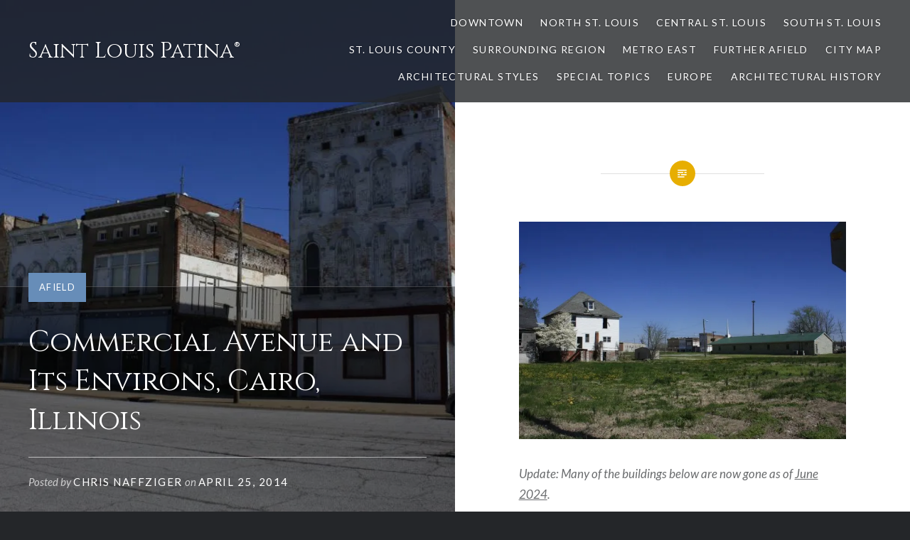

--- FILE ---
content_type: text/html; charset=UTF-8
request_url: https://stlouispatina.com/commercial-avenue-and-its-environs-cairo-illinois/
body_size: 30192
content:
<!DOCTYPE html>
<html lang="en-US">
<head>
<meta charset="UTF-8">
<meta name="viewport" content="width=device-width, initial-scale=1">
<link rel="profile" href="http://gmpg.org/xfn/11">
<link rel="pingback" href="https://stlouispatina.com/xmlrpc.php">

<title>Commercial Avenue and Its Environs, Cairo, Illinois &#8211; Saint Louis Patina®</title>
<script type="text/javascript">
  WebFontConfig = {"google":{"families":["Cinzel:r:latin,latin-ext"]},"api_url":"https:\/\/fonts-api.wp.com\/css"};
  (function() {
    var wf = document.createElement('script');
    wf.src = 'https://stlouispatina.com/wp-content/mu-plugins/wpcomsh/vendor/automattic/custom-fonts/js/webfont.js';
    wf.type = 'text/javascript';
    wf.async = 'true';
    var s = document.getElementsByTagName('script')[0];
    s.parentNode.insertBefore(wf, s);
	})();
</script><style id="jetpack-custom-fonts-css">.wf-active h1, .wf-active h2, .wf-active h3, .wf-active h4, .wf-active h5, .wf-active h6{font-family:"Cinzel",serif;font-weight:400;font-style:normal}.wf-active h1{font-weight:400;font-style:normal}.wf-active h2{font-style:normal;font-weight:400}.wf-active h3{font-style:normal;font-weight:400}.wf-active h4{font-style:normal;font-weight:400}.wf-active h5{font-family:"Cinzel",serif;font-style:normal;font-weight:400}.wf-active h6{font-family:"Cinzel",serif;font-style:normal;font-weight:400}.wf-active .site-title{font-style:normal;font-weight:400}.wf-active .site-banner h1{font-style:normal;font-weight:400}.wf-active .comment-body h1, .wf-active .entry-content h1{font-style:normal;font-weight:400}.wf-active .page-title h1{font-style:normal;font-weight:400}.wf-active .posts .entry-title{font-weight:400;font-style:normal}.wf-active .author-link, .wf-active .is-singular .post-navigation .nav-links span.nav-title{font-family:"Cinzel",serif;font-style:normal;font-weight:400}.wf-active .comments-title{font-style:normal;font-weight:400}.wf-active .widget h1, .wf-active .widget h2, .wf-active .widget h3, .wf-active .widget h4, .wf-active .widget h5, .wf-active .widget h6{font-family:"Cinzel",serif;font-style:normal;font-weight:400}.wf-active .is-singular.archive-eventbrite .entry-header h1{font-style:normal;font-weight:400}@media screen and (min-width: 1601px){.wf-active .site-banner h1{font-style:normal;font-weight:400}}@media screen and (max-width: 1400px){.wf-active .site-banner h1{font-style:normal;font-weight:400}}@media screen and (max-width: 1200px){.wf-active .site-banner h1{font-style:normal;font-weight:400}}@media screen and (max-width: 680px){.wf-active .site-banner h1{font-style:normal;font-weight:400}}@media screen and (max-width: 1200px){.wf-active .is-singular .entry-header h1, .wf-active .error404 .entry-header h1, .wf-active .page-header h1, .wf-active .page-template-eventbrite-index .page-header h1, .wf-active .single-event .entry-header h1{font-style:normal;font-weight:400}}@media screen and (max-width: 1200px){.wf-active .is-singular.archive-eventbrite .entry-header h1{font-style:normal;font-weight:400}}@media screen and (max-width: 960px){.wf-active .is-singular:not(.eventbrite-archive) .entry-header h1, .wf-active .error404 .entry-header h1, .wf-active .page-header h1{font-style:normal;font-weight:400}}@media screen and (max-width: 680px){.wf-active .is-singular:not(.eventbrite-archive) .entry-header h1, .wf-active .error404 .entry-header h1, .wf-active .page-header h1, .wf-active .page-template-eventbrite-index .page-header h1, .wf-active .single-event .entry-header h1{font-style:normal;font-weight:400}}@media screen and (max-width: 680px){.wf-active .is-singular.archive-eventbrite .entry-header h1{font-style:normal;font-weight:400}}</style>
<meta name='robots' content='max-image-preview:large' />
<link rel='dns-prefetch' href='//secure.gravatar.com' />
<link rel='dns-prefetch' href='//stats.wp.com' />
<link rel='dns-prefetch' href='//fonts-api.wp.com' />
<link rel='dns-prefetch' href='//v0.wordpress.com' />
<link rel='dns-prefetch' href='//widgets.wp.com' />
<link rel='dns-prefetch' href='//s0.wp.com' />
<link rel='dns-prefetch' href='//0.gravatar.com' />
<link rel='dns-prefetch' href='//1.gravatar.com' />
<link rel='dns-prefetch' href='//2.gravatar.com' />
<link rel='preconnect' href='//c0.wp.com' />
<link rel='preconnect' href='//i0.wp.com' />
<link rel="alternate" type="application/rss+xml" title="Saint Louis Patina® &raquo; Feed" href="https://stlouispatina.com/feed/" />
<link rel="alternate" type="application/rss+xml" title="Saint Louis Patina® &raquo; Comments Feed" href="https://stlouispatina.com/comments/feed/" />
<link rel="alternate" type="application/rss+xml" title="Saint Louis Patina® &raquo; Commercial Avenue and Its Environs, Cairo, Illinois Comments Feed" href="https://stlouispatina.com/commercial-avenue-and-its-environs-cairo-illinois/feed/" />
<link rel="alternate" title="oEmbed (JSON)" type="application/json+oembed" href="https://stlouispatina.com/wp-json/oembed/1.0/embed?url=https%3A%2F%2Fstlouispatina.com%2Fcommercial-avenue-and-its-environs-cairo-illinois%2F" />
<link rel="alternate" title="oEmbed (XML)" type="text/xml+oembed" href="https://stlouispatina.com/wp-json/oembed/1.0/embed?url=https%3A%2F%2Fstlouispatina.com%2Fcommercial-avenue-and-its-environs-cairo-illinois%2F&#038;format=xml" />
<style id='wp-img-auto-sizes-contain-inline-css' type='text/css'>
img:is([sizes=auto i],[sizes^="auto," i]){contain-intrinsic-size:3000px 1500px}
/*# sourceURL=wp-img-auto-sizes-contain-inline-css */
</style>
<style id='wp-emoji-styles-inline-css' type='text/css'>

	img.wp-smiley, img.emoji {
		display: inline !important;
		border: none !important;
		box-shadow: none !important;
		height: 1em !important;
		width: 1em !important;
		margin: 0 0.07em !important;
		vertical-align: -0.1em !important;
		background: none !important;
		padding: 0 !important;
	}
/*# sourceURL=wp-emoji-styles-inline-css */
</style>
<style id='wp-block-library-inline-css' type='text/css'>
:root{--wp-block-synced-color:#7a00df;--wp-block-synced-color--rgb:122,0,223;--wp-bound-block-color:var(--wp-block-synced-color);--wp-editor-canvas-background:#ddd;--wp-admin-theme-color:#007cba;--wp-admin-theme-color--rgb:0,124,186;--wp-admin-theme-color-darker-10:#006ba1;--wp-admin-theme-color-darker-10--rgb:0,107,160.5;--wp-admin-theme-color-darker-20:#005a87;--wp-admin-theme-color-darker-20--rgb:0,90,135;--wp-admin-border-width-focus:2px}@media (min-resolution:192dpi){:root{--wp-admin-border-width-focus:1.5px}}.wp-element-button{cursor:pointer}:root .has-very-light-gray-background-color{background-color:#eee}:root .has-very-dark-gray-background-color{background-color:#313131}:root .has-very-light-gray-color{color:#eee}:root .has-very-dark-gray-color{color:#313131}:root .has-vivid-green-cyan-to-vivid-cyan-blue-gradient-background{background:linear-gradient(135deg,#00d084,#0693e3)}:root .has-purple-crush-gradient-background{background:linear-gradient(135deg,#34e2e4,#4721fb 50%,#ab1dfe)}:root .has-hazy-dawn-gradient-background{background:linear-gradient(135deg,#faaca8,#dad0ec)}:root .has-subdued-olive-gradient-background{background:linear-gradient(135deg,#fafae1,#67a671)}:root .has-atomic-cream-gradient-background{background:linear-gradient(135deg,#fdd79a,#004a59)}:root .has-nightshade-gradient-background{background:linear-gradient(135deg,#330968,#31cdcf)}:root .has-midnight-gradient-background{background:linear-gradient(135deg,#020381,#2874fc)}:root{--wp--preset--font-size--normal:16px;--wp--preset--font-size--huge:42px}.has-regular-font-size{font-size:1em}.has-larger-font-size{font-size:2.625em}.has-normal-font-size{font-size:var(--wp--preset--font-size--normal)}.has-huge-font-size{font-size:var(--wp--preset--font-size--huge)}.has-text-align-center{text-align:center}.has-text-align-left{text-align:left}.has-text-align-right{text-align:right}.has-fit-text{white-space:nowrap!important}#end-resizable-editor-section{display:none}.aligncenter{clear:both}.items-justified-left{justify-content:flex-start}.items-justified-center{justify-content:center}.items-justified-right{justify-content:flex-end}.items-justified-space-between{justify-content:space-between}.screen-reader-text{border:0;clip-path:inset(50%);height:1px;margin:-1px;overflow:hidden;padding:0;position:absolute;width:1px;word-wrap:normal!important}.screen-reader-text:focus{background-color:#ddd;clip-path:none;color:#444;display:block;font-size:1em;height:auto;left:5px;line-height:normal;padding:15px 23px 14px;text-decoration:none;top:5px;width:auto;z-index:100000}html :where(.has-border-color){border-style:solid}html :where([style*=border-top-color]){border-top-style:solid}html :where([style*=border-right-color]){border-right-style:solid}html :where([style*=border-bottom-color]){border-bottom-style:solid}html :where([style*=border-left-color]){border-left-style:solid}html :where([style*=border-width]){border-style:solid}html :where([style*=border-top-width]){border-top-style:solid}html :where([style*=border-right-width]){border-right-style:solid}html :where([style*=border-bottom-width]){border-bottom-style:solid}html :where([style*=border-left-width]){border-left-style:solid}html :where(img[class*=wp-image-]){height:auto;max-width:100%}:where(figure){margin:0 0 1em}html :where(.is-position-sticky){--wp-admin--admin-bar--position-offset:var(--wp-admin--admin-bar--height,0px)}@media screen and (max-width:600px){html :where(.is-position-sticky){--wp-admin--admin-bar--position-offset:0px}}
.has-text-align-justify{text-align:justify;}

/*# sourceURL=wp-block-library-inline-css */
</style><style id='wp-block-categories-inline-css' type='text/css'>
.wp-block-categories{box-sizing:border-box}.wp-block-categories.alignleft{margin-right:2em}.wp-block-categories.alignright{margin-left:2em}.wp-block-categories.wp-block-categories-dropdown.aligncenter{text-align:center}.wp-block-categories .wp-block-categories__label{display:block;width:100%}
/*# sourceURL=https://c0.wp.com/c/6.9/wp-includes/blocks/categories/style.min.css */
</style>
<style id='wp-block-rss-inline-css' type='text/css'>
ul.wp-block-rss.alignleft{margin-right:2em}ul.wp-block-rss.alignright{margin-left:2em}ul.wp-block-rss.is-grid{display:flex;flex-wrap:wrap;padding:0}ul.wp-block-rss.is-grid li{margin:0 1em 1em 0;width:100%}@media (min-width:600px){ul.wp-block-rss.columns-2 li{width:calc(50% - 1em)}ul.wp-block-rss.columns-3 li{width:calc(33.33333% - 1em)}ul.wp-block-rss.columns-4 li{width:calc(25% - 1em)}ul.wp-block-rss.columns-5 li{width:calc(20% - 1em)}ul.wp-block-rss.columns-6 li{width:calc(16.66667% - 1em)}}.wp-block-rss__item-author,.wp-block-rss__item-publish-date{display:block;font-size:.8125em}.wp-block-rss{box-sizing:border-box;list-style:none;padding:0}
/*# sourceURL=https://c0.wp.com/c/6.9/wp-includes/blocks/rss/style.min.css */
</style>
<style id='global-styles-inline-css' type='text/css'>
:root{--wp--preset--aspect-ratio--square: 1;--wp--preset--aspect-ratio--4-3: 4/3;--wp--preset--aspect-ratio--3-4: 3/4;--wp--preset--aspect-ratio--3-2: 3/2;--wp--preset--aspect-ratio--2-3: 2/3;--wp--preset--aspect-ratio--16-9: 16/9;--wp--preset--aspect-ratio--9-16: 9/16;--wp--preset--color--black: #000000;--wp--preset--color--cyan-bluish-gray: #abb8c3;--wp--preset--color--white: #fff;--wp--preset--color--pale-pink: #f78da7;--wp--preset--color--vivid-red: #cf2e2e;--wp--preset--color--luminous-vivid-orange: #ff6900;--wp--preset--color--luminous-vivid-amber: #fcb900;--wp--preset--color--light-green-cyan: #7bdcb5;--wp--preset--color--vivid-green-cyan: #00d084;--wp--preset--color--pale-cyan-blue: #8ed1fc;--wp--preset--color--vivid-cyan-blue: #0693e3;--wp--preset--color--vivid-purple: #9b51e0;--wp--preset--color--bright-blue: #678db8;--wp--preset--color--yellow: #e7ae01;--wp--preset--color--light-gray-blue: #abb7c3;--wp--preset--color--medium-gray: #6a6c6e;--wp--preset--color--dark-gray: #1a1c1e;--wp--preset--color--dark-gray-blue: #292c2f;--wp--preset--gradient--vivid-cyan-blue-to-vivid-purple: linear-gradient(135deg,rgb(6,147,227) 0%,rgb(155,81,224) 100%);--wp--preset--gradient--light-green-cyan-to-vivid-green-cyan: linear-gradient(135deg,rgb(122,220,180) 0%,rgb(0,208,130) 100%);--wp--preset--gradient--luminous-vivid-amber-to-luminous-vivid-orange: linear-gradient(135deg,rgb(252,185,0) 0%,rgb(255,105,0) 100%);--wp--preset--gradient--luminous-vivid-orange-to-vivid-red: linear-gradient(135deg,rgb(255,105,0) 0%,rgb(207,46,46) 100%);--wp--preset--gradient--very-light-gray-to-cyan-bluish-gray: linear-gradient(135deg,rgb(238,238,238) 0%,rgb(169,184,195) 100%);--wp--preset--gradient--cool-to-warm-spectrum: linear-gradient(135deg,rgb(74,234,220) 0%,rgb(151,120,209) 20%,rgb(207,42,186) 40%,rgb(238,44,130) 60%,rgb(251,105,98) 80%,rgb(254,248,76) 100%);--wp--preset--gradient--blush-light-purple: linear-gradient(135deg,rgb(255,206,236) 0%,rgb(152,150,240) 100%);--wp--preset--gradient--blush-bordeaux: linear-gradient(135deg,rgb(254,205,165) 0%,rgb(254,45,45) 50%,rgb(107,0,62) 100%);--wp--preset--gradient--luminous-dusk: linear-gradient(135deg,rgb(255,203,112) 0%,rgb(199,81,192) 50%,rgb(65,88,208) 100%);--wp--preset--gradient--pale-ocean: linear-gradient(135deg,rgb(255,245,203) 0%,rgb(182,227,212) 50%,rgb(51,167,181) 100%);--wp--preset--gradient--electric-grass: linear-gradient(135deg,rgb(202,248,128) 0%,rgb(113,206,126) 100%);--wp--preset--gradient--midnight: linear-gradient(135deg,rgb(2,3,129) 0%,rgb(40,116,252) 100%);--wp--preset--font-size--small: 13px;--wp--preset--font-size--medium: 20px;--wp--preset--font-size--large: 36px;--wp--preset--font-size--x-large: 42px;--wp--preset--font-family--albert-sans: 'Albert Sans', sans-serif;--wp--preset--font-family--alegreya: Alegreya, serif;--wp--preset--font-family--arvo: Arvo, serif;--wp--preset--font-family--bodoni-moda: 'Bodoni Moda', serif;--wp--preset--font-family--bricolage-grotesque: 'Bricolage Grotesque', sans-serif;--wp--preset--font-family--cabin: Cabin, sans-serif;--wp--preset--font-family--chivo: Chivo, sans-serif;--wp--preset--font-family--commissioner: Commissioner, sans-serif;--wp--preset--font-family--cormorant: Cormorant, serif;--wp--preset--font-family--courier-prime: 'Courier Prime', monospace;--wp--preset--font-family--crimson-pro: 'Crimson Pro', serif;--wp--preset--font-family--dm-mono: 'DM Mono', monospace;--wp--preset--font-family--dm-sans: 'DM Sans', sans-serif;--wp--preset--font-family--dm-serif-display: 'DM Serif Display', serif;--wp--preset--font-family--domine: Domine, serif;--wp--preset--font-family--eb-garamond: 'EB Garamond', serif;--wp--preset--font-family--epilogue: Epilogue, sans-serif;--wp--preset--font-family--fahkwang: Fahkwang, sans-serif;--wp--preset--font-family--figtree: Figtree, sans-serif;--wp--preset--font-family--fira-sans: 'Fira Sans', sans-serif;--wp--preset--font-family--fjalla-one: 'Fjalla One', sans-serif;--wp--preset--font-family--fraunces: Fraunces, serif;--wp--preset--font-family--gabarito: Gabarito, system-ui;--wp--preset--font-family--ibm-plex-mono: 'IBM Plex Mono', monospace;--wp--preset--font-family--ibm-plex-sans: 'IBM Plex Sans', sans-serif;--wp--preset--font-family--ibarra-real-nova: 'Ibarra Real Nova', serif;--wp--preset--font-family--instrument-serif: 'Instrument Serif', serif;--wp--preset--font-family--inter: Inter, sans-serif;--wp--preset--font-family--josefin-sans: 'Josefin Sans', sans-serif;--wp--preset--font-family--jost: Jost, sans-serif;--wp--preset--font-family--libre-baskerville: 'Libre Baskerville', serif;--wp--preset--font-family--libre-franklin: 'Libre Franklin', sans-serif;--wp--preset--font-family--literata: Literata, serif;--wp--preset--font-family--lora: Lora, serif;--wp--preset--font-family--merriweather: Merriweather, serif;--wp--preset--font-family--montserrat: Montserrat, sans-serif;--wp--preset--font-family--newsreader: Newsreader, serif;--wp--preset--font-family--noto-sans-mono: 'Noto Sans Mono', sans-serif;--wp--preset--font-family--nunito: Nunito, sans-serif;--wp--preset--font-family--open-sans: 'Open Sans', sans-serif;--wp--preset--font-family--overpass: Overpass, sans-serif;--wp--preset--font-family--pt-serif: 'PT Serif', serif;--wp--preset--font-family--petrona: Petrona, serif;--wp--preset--font-family--piazzolla: Piazzolla, serif;--wp--preset--font-family--playfair-display: 'Playfair Display', serif;--wp--preset--font-family--plus-jakarta-sans: 'Plus Jakarta Sans', sans-serif;--wp--preset--font-family--poppins: Poppins, sans-serif;--wp--preset--font-family--raleway: Raleway, sans-serif;--wp--preset--font-family--roboto: Roboto, sans-serif;--wp--preset--font-family--roboto-slab: 'Roboto Slab', serif;--wp--preset--font-family--rubik: Rubik, sans-serif;--wp--preset--font-family--rufina: Rufina, serif;--wp--preset--font-family--sora: Sora, sans-serif;--wp--preset--font-family--source-sans-3: 'Source Sans 3', sans-serif;--wp--preset--font-family--source-serif-4: 'Source Serif 4', serif;--wp--preset--font-family--space-mono: 'Space Mono', monospace;--wp--preset--font-family--syne: Syne, sans-serif;--wp--preset--font-family--texturina: Texturina, serif;--wp--preset--font-family--urbanist: Urbanist, sans-serif;--wp--preset--font-family--work-sans: 'Work Sans', sans-serif;--wp--preset--spacing--20: 0.44rem;--wp--preset--spacing--30: 0.67rem;--wp--preset--spacing--40: 1rem;--wp--preset--spacing--50: 1.5rem;--wp--preset--spacing--60: 2.25rem;--wp--preset--spacing--70: 3.38rem;--wp--preset--spacing--80: 5.06rem;--wp--preset--shadow--natural: 6px 6px 9px rgba(0, 0, 0, 0.2);--wp--preset--shadow--deep: 12px 12px 50px rgba(0, 0, 0, 0.4);--wp--preset--shadow--sharp: 6px 6px 0px rgba(0, 0, 0, 0.2);--wp--preset--shadow--outlined: 6px 6px 0px -3px rgb(255, 255, 255), 6px 6px rgb(0, 0, 0);--wp--preset--shadow--crisp: 6px 6px 0px rgb(0, 0, 0);}:where(.is-layout-flex){gap: 0.5em;}:where(.is-layout-grid){gap: 0.5em;}body .is-layout-flex{display: flex;}.is-layout-flex{flex-wrap: wrap;align-items: center;}.is-layout-flex > :is(*, div){margin: 0;}body .is-layout-grid{display: grid;}.is-layout-grid > :is(*, div){margin: 0;}:where(.wp-block-columns.is-layout-flex){gap: 2em;}:where(.wp-block-columns.is-layout-grid){gap: 2em;}:where(.wp-block-post-template.is-layout-flex){gap: 1.25em;}:where(.wp-block-post-template.is-layout-grid){gap: 1.25em;}.has-black-color{color: var(--wp--preset--color--black) !important;}.has-cyan-bluish-gray-color{color: var(--wp--preset--color--cyan-bluish-gray) !important;}.has-white-color{color: var(--wp--preset--color--white) !important;}.has-pale-pink-color{color: var(--wp--preset--color--pale-pink) !important;}.has-vivid-red-color{color: var(--wp--preset--color--vivid-red) !important;}.has-luminous-vivid-orange-color{color: var(--wp--preset--color--luminous-vivid-orange) !important;}.has-luminous-vivid-amber-color{color: var(--wp--preset--color--luminous-vivid-amber) !important;}.has-light-green-cyan-color{color: var(--wp--preset--color--light-green-cyan) !important;}.has-vivid-green-cyan-color{color: var(--wp--preset--color--vivid-green-cyan) !important;}.has-pale-cyan-blue-color{color: var(--wp--preset--color--pale-cyan-blue) !important;}.has-vivid-cyan-blue-color{color: var(--wp--preset--color--vivid-cyan-blue) !important;}.has-vivid-purple-color{color: var(--wp--preset--color--vivid-purple) !important;}.has-black-background-color{background-color: var(--wp--preset--color--black) !important;}.has-cyan-bluish-gray-background-color{background-color: var(--wp--preset--color--cyan-bluish-gray) !important;}.has-white-background-color{background-color: var(--wp--preset--color--white) !important;}.has-pale-pink-background-color{background-color: var(--wp--preset--color--pale-pink) !important;}.has-vivid-red-background-color{background-color: var(--wp--preset--color--vivid-red) !important;}.has-luminous-vivid-orange-background-color{background-color: var(--wp--preset--color--luminous-vivid-orange) !important;}.has-luminous-vivid-amber-background-color{background-color: var(--wp--preset--color--luminous-vivid-amber) !important;}.has-light-green-cyan-background-color{background-color: var(--wp--preset--color--light-green-cyan) !important;}.has-vivid-green-cyan-background-color{background-color: var(--wp--preset--color--vivid-green-cyan) !important;}.has-pale-cyan-blue-background-color{background-color: var(--wp--preset--color--pale-cyan-blue) !important;}.has-vivid-cyan-blue-background-color{background-color: var(--wp--preset--color--vivid-cyan-blue) !important;}.has-vivid-purple-background-color{background-color: var(--wp--preset--color--vivid-purple) !important;}.has-black-border-color{border-color: var(--wp--preset--color--black) !important;}.has-cyan-bluish-gray-border-color{border-color: var(--wp--preset--color--cyan-bluish-gray) !important;}.has-white-border-color{border-color: var(--wp--preset--color--white) !important;}.has-pale-pink-border-color{border-color: var(--wp--preset--color--pale-pink) !important;}.has-vivid-red-border-color{border-color: var(--wp--preset--color--vivid-red) !important;}.has-luminous-vivid-orange-border-color{border-color: var(--wp--preset--color--luminous-vivid-orange) !important;}.has-luminous-vivid-amber-border-color{border-color: var(--wp--preset--color--luminous-vivid-amber) !important;}.has-light-green-cyan-border-color{border-color: var(--wp--preset--color--light-green-cyan) !important;}.has-vivid-green-cyan-border-color{border-color: var(--wp--preset--color--vivid-green-cyan) !important;}.has-pale-cyan-blue-border-color{border-color: var(--wp--preset--color--pale-cyan-blue) !important;}.has-vivid-cyan-blue-border-color{border-color: var(--wp--preset--color--vivid-cyan-blue) !important;}.has-vivid-purple-border-color{border-color: var(--wp--preset--color--vivid-purple) !important;}.has-vivid-cyan-blue-to-vivid-purple-gradient-background{background: var(--wp--preset--gradient--vivid-cyan-blue-to-vivid-purple) !important;}.has-light-green-cyan-to-vivid-green-cyan-gradient-background{background: var(--wp--preset--gradient--light-green-cyan-to-vivid-green-cyan) !important;}.has-luminous-vivid-amber-to-luminous-vivid-orange-gradient-background{background: var(--wp--preset--gradient--luminous-vivid-amber-to-luminous-vivid-orange) !important;}.has-luminous-vivid-orange-to-vivid-red-gradient-background{background: var(--wp--preset--gradient--luminous-vivid-orange-to-vivid-red) !important;}.has-very-light-gray-to-cyan-bluish-gray-gradient-background{background: var(--wp--preset--gradient--very-light-gray-to-cyan-bluish-gray) !important;}.has-cool-to-warm-spectrum-gradient-background{background: var(--wp--preset--gradient--cool-to-warm-spectrum) !important;}.has-blush-light-purple-gradient-background{background: var(--wp--preset--gradient--blush-light-purple) !important;}.has-blush-bordeaux-gradient-background{background: var(--wp--preset--gradient--blush-bordeaux) !important;}.has-luminous-dusk-gradient-background{background: var(--wp--preset--gradient--luminous-dusk) !important;}.has-pale-ocean-gradient-background{background: var(--wp--preset--gradient--pale-ocean) !important;}.has-electric-grass-gradient-background{background: var(--wp--preset--gradient--electric-grass) !important;}.has-midnight-gradient-background{background: var(--wp--preset--gradient--midnight) !important;}.has-small-font-size{font-size: var(--wp--preset--font-size--small) !important;}.has-medium-font-size{font-size: var(--wp--preset--font-size--medium) !important;}.has-large-font-size{font-size: var(--wp--preset--font-size--large) !important;}.has-x-large-font-size{font-size: var(--wp--preset--font-size--x-large) !important;}.has-albert-sans-font-family{font-family: var(--wp--preset--font-family--albert-sans) !important;}.has-alegreya-font-family{font-family: var(--wp--preset--font-family--alegreya) !important;}.has-arvo-font-family{font-family: var(--wp--preset--font-family--arvo) !important;}.has-bodoni-moda-font-family{font-family: var(--wp--preset--font-family--bodoni-moda) !important;}.has-bricolage-grotesque-font-family{font-family: var(--wp--preset--font-family--bricolage-grotesque) !important;}.has-cabin-font-family{font-family: var(--wp--preset--font-family--cabin) !important;}.has-chivo-font-family{font-family: var(--wp--preset--font-family--chivo) !important;}.has-commissioner-font-family{font-family: var(--wp--preset--font-family--commissioner) !important;}.has-cormorant-font-family{font-family: var(--wp--preset--font-family--cormorant) !important;}.has-courier-prime-font-family{font-family: var(--wp--preset--font-family--courier-prime) !important;}.has-crimson-pro-font-family{font-family: var(--wp--preset--font-family--crimson-pro) !important;}.has-dm-mono-font-family{font-family: var(--wp--preset--font-family--dm-mono) !important;}.has-dm-sans-font-family{font-family: var(--wp--preset--font-family--dm-sans) !important;}.has-dm-serif-display-font-family{font-family: var(--wp--preset--font-family--dm-serif-display) !important;}.has-domine-font-family{font-family: var(--wp--preset--font-family--domine) !important;}.has-eb-garamond-font-family{font-family: var(--wp--preset--font-family--eb-garamond) !important;}.has-epilogue-font-family{font-family: var(--wp--preset--font-family--epilogue) !important;}.has-fahkwang-font-family{font-family: var(--wp--preset--font-family--fahkwang) !important;}.has-figtree-font-family{font-family: var(--wp--preset--font-family--figtree) !important;}.has-fira-sans-font-family{font-family: var(--wp--preset--font-family--fira-sans) !important;}.has-fjalla-one-font-family{font-family: var(--wp--preset--font-family--fjalla-one) !important;}.has-fraunces-font-family{font-family: var(--wp--preset--font-family--fraunces) !important;}.has-gabarito-font-family{font-family: var(--wp--preset--font-family--gabarito) !important;}.has-ibm-plex-mono-font-family{font-family: var(--wp--preset--font-family--ibm-plex-mono) !important;}.has-ibm-plex-sans-font-family{font-family: var(--wp--preset--font-family--ibm-plex-sans) !important;}.has-ibarra-real-nova-font-family{font-family: var(--wp--preset--font-family--ibarra-real-nova) !important;}.has-instrument-serif-font-family{font-family: var(--wp--preset--font-family--instrument-serif) !important;}.has-inter-font-family{font-family: var(--wp--preset--font-family--inter) !important;}.has-josefin-sans-font-family{font-family: var(--wp--preset--font-family--josefin-sans) !important;}.has-jost-font-family{font-family: var(--wp--preset--font-family--jost) !important;}.has-libre-baskerville-font-family{font-family: var(--wp--preset--font-family--libre-baskerville) !important;}.has-libre-franklin-font-family{font-family: var(--wp--preset--font-family--libre-franklin) !important;}.has-literata-font-family{font-family: var(--wp--preset--font-family--literata) !important;}.has-lora-font-family{font-family: var(--wp--preset--font-family--lora) !important;}.has-merriweather-font-family{font-family: var(--wp--preset--font-family--merriweather) !important;}.has-montserrat-font-family{font-family: var(--wp--preset--font-family--montserrat) !important;}.has-newsreader-font-family{font-family: var(--wp--preset--font-family--newsreader) !important;}.has-noto-sans-mono-font-family{font-family: var(--wp--preset--font-family--noto-sans-mono) !important;}.has-nunito-font-family{font-family: var(--wp--preset--font-family--nunito) !important;}.has-open-sans-font-family{font-family: var(--wp--preset--font-family--open-sans) !important;}.has-overpass-font-family{font-family: var(--wp--preset--font-family--overpass) !important;}.has-pt-serif-font-family{font-family: var(--wp--preset--font-family--pt-serif) !important;}.has-petrona-font-family{font-family: var(--wp--preset--font-family--petrona) !important;}.has-piazzolla-font-family{font-family: var(--wp--preset--font-family--piazzolla) !important;}.has-playfair-display-font-family{font-family: var(--wp--preset--font-family--playfair-display) !important;}.has-plus-jakarta-sans-font-family{font-family: var(--wp--preset--font-family--plus-jakarta-sans) !important;}.has-poppins-font-family{font-family: var(--wp--preset--font-family--poppins) !important;}.has-raleway-font-family{font-family: var(--wp--preset--font-family--raleway) !important;}.has-roboto-font-family{font-family: var(--wp--preset--font-family--roboto) !important;}.has-roboto-slab-font-family{font-family: var(--wp--preset--font-family--roboto-slab) !important;}.has-rubik-font-family{font-family: var(--wp--preset--font-family--rubik) !important;}.has-rufina-font-family{font-family: var(--wp--preset--font-family--rufina) !important;}.has-sora-font-family{font-family: var(--wp--preset--font-family--sora) !important;}.has-source-sans-3-font-family{font-family: var(--wp--preset--font-family--source-sans-3) !important;}.has-source-serif-4-font-family{font-family: var(--wp--preset--font-family--source-serif-4) !important;}.has-space-mono-font-family{font-family: var(--wp--preset--font-family--space-mono) !important;}.has-syne-font-family{font-family: var(--wp--preset--font-family--syne) !important;}.has-texturina-font-family{font-family: var(--wp--preset--font-family--texturina) !important;}.has-urbanist-font-family{font-family: var(--wp--preset--font-family--urbanist) !important;}.has-work-sans-font-family{font-family: var(--wp--preset--font-family--work-sans) !important;}
/*# sourceURL=global-styles-inline-css */
</style>

<style id='classic-theme-styles-inline-css' type='text/css'>
/*! This file is auto-generated */
.wp-block-button__link{color:#fff;background-color:#32373c;border-radius:9999px;box-shadow:none;text-decoration:none;padding:calc(.667em + 2px) calc(1.333em + 2px);font-size:1.125em}.wp-block-file__button{background:#32373c;color:#fff;text-decoration:none}
/*# sourceURL=/wp-includes/css/classic-themes.min.css */
</style>
<link rel='stylesheet' id='dyad-2-fonts-css' href='https://fonts-api.wp.com/css?family=Lato%3A400%2C400italic%2C700%2C700italic%7CNoto+Serif%3A400%2C400italic%2C700%2C700italic&#038;subset=latin%2Clatin-ext' type='text/css' media='all' />
<link rel='stylesheet' id='genericons-css' href='https://stlouispatina.com/wp-content/plugins/jetpack/_inc/genericons/genericons/genericons.css?ver=3.1' type='text/css' media='all' />
<link rel='stylesheet' id='dyad-2-style-css' href='https://stlouispatina.com/wp-content/themes/dyad-2/style.css?ver=6.9' type='text/css' media='all' />
<link rel='stylesheet' id='dyad-2-block-style-css' href='https://stlouispatina.com/wp-content/themes/dyad-2/css/blocks.css?ver=20181018' type='text/css' media='all' />
<link rel='stylesheet' id='jetpack_likes-css' href='https://stlouispatina.com/wp-content/plugins/jetpack/modules/likes/style.css?ver=15.5-a.3' type='text/css' media='all' />
<link rel='stylesheet' id='dyad-2-wpcom-css' href='https://stlouispatina.com/wp-content/themes/dyad-2/inc/style-wpcom.css?ver=6.9' type='text/css' media='all' />
<style id='jetpack-global-styles-frontend-style-inline-css' type='text/css'>
:root { --font-headings: unset; --font-base: unset; --font-headings-default: -apple-system,BlinkMacSystemFont,"Segoe UI",Roboto,Oxygen-Sans,Ubuntu,Cantarell,"Helvetica Neue",sans-serif; --font-base-default: -apple-system,BlinkMacSystemFont,"Segoe UI",Roboto,Oxygen-Sans,Ubuntu,Cantarell,"Helvetica Neue",sans-serif;}
/*# sourceURL=jetpack-global-styles-frontend-style-inline-css */
</style>
<script type="text/javascript" id="jetpack-mu-wpcom-settings-js-before">
/* <![CDATA[ */
var JETPACK_MU_WPCOM_SETTINGS = {"assetsUrl":"https://stlouispatina.com/wp-content/mu-plugins/wpcomsh/jetpack_vendor/automattic/jetpack-mu-wpcom/src/build/"};
//# sourceURL=jetpack-mu-wpcom-settings-js-before
/* ]]> */
</script>
<script type="text/javascript" src="https://c0.wp.com/c/6.9/wp-includes/js/jquery/jquery.min.js" id="jquery-core-js"></script>
<script type="text/javascript" src="https://c0.wp.com/c/6.9/wp-includes/js/jquery/jquery-migrate.min.js" id="jquery-migrate-js"></script>
<link rel="https://api.w.org/" href="https://stlouispatina.com/wp-json/" /><link rel="alternate" title="JSON" type="application/json" href="https://stlouispatina.com/wp-json/wp/v2/posts/22464" /><link rel="EditURI" type="application/rsd+xml" title="RSD" href="https://stlouispatina.com/xmlrpc.php?rsd" />

<link rel="canonical" href="https://stlouispatina.com/commercial-avenue-and-its-environs-cairo-illinois/" />
<link rel='shortlink' href='https://wp.me/p2ojic-5Qk' />
	<style>img#wpstats{display:none}</style>
		<style type="text/css">.recentcomments a{display:inline !important;padding:0 !important;margin:0 !important;}</style>		<style type="text/css">
			.recentcomments a {
				display: inline !important;
				padding: 0 !important;
				margin: 0 !important;
			}

			table.recentcommentsavatartop img.avatar, table.recentcommentsavatarend img.avatar {
				border: 0;
				margin: 0;
			}

			table.recentcommentsavatartop a, table.recentcommentsavatarend a {
				border: 0 !important;
				background-color: transparent !important;
			}

			td.recentcommentsavatarend, td.recentcommentsavatartop {
				padding: 0 0 1px 0;
				margin: 0;
			}

			td.recentcommentstextend {
				border: none !important;
				padding: 0 0 2px 10px;
			}

			.rtl td.recentcommentstextend {
				padding: 0 10px 2px 0;
			}

			td.recentcommentstexttop {
				border: none;
				padding: 0 0 0 10px;
			}

			.rtl td.recentcommentstexttop {
				padding: 0 10px 0 0;
			}
		</style>
		
<!-- Jetpack Open Graph Tags -->
<meta property="og:type" content="article" />
<meta property="og:title" content="Commercial Avenue and Its Environs, Cairo, Illinois" />
<meta property="og:url" content="https://stlouispatina.com/commercial-avenue-and-its-environs-cairo-illinois/" />
<meta property="og:description" content="Update: Many of the buildings below are now gone as of June 2024. Commercial Avenue is really where Cairo&#8217;s history turns dark and tragic. The desolation that dominates the lower east side of…" />
<meta property="article:published_time" content="2014-04-25T12:00:12+00:00" />
<meta property="article:modified_time" content="2024-06-22T12:47:28+00:00" />
<meta property="og:site_name" content="Saint Louis Patina®" />
<meta property="og:image" content="https://i0.wp.com/stlouispatina.com/wp-content/uploads/2014/04/Cairo-Illinois-186.jpg?fit=1024%2C683&#038;ssl=1" />
<meta property="og:image:width" content="1024" />
<meta property="og:image:height" content="683" />
<meta property="og:image:alt" content="" />
<meta property="og:locale" content="en_US" />
<meta name="twitter:text:title" content="Commercial Avenue and Its Environs, Cairo, Illinois" />
<meta name="twitter:image" content="https://i0.wp.com/stlouispatina.com/wp-content/uploads/2014/04/Cairo-Illinois-186.jpg?fit=1024%2C683&#038;ssl=1&#038;w=640" />
<meta name="twitter:card" content="summary_large_image" />

<!-- End Jetpack Open Graph Tags -->
<link rel="icon" href="https://i0.wp.com/stlouispatina.com/wp-content/uploads/2016/02/a2ee84691eab3eedbbfe833af2ffb770.jpeg?fit=32%2C32&#038;ssl=1" sizes="32x32" />
<link rel="icon" href="https://i0.wp.com/stlouispatina.com/wp-content/uploads/2016/02/a2ee84691eab3eedbbfe833af2ffb770.jpeg?fit=96%2C96&#038;ssl=1" sizes="192x192" />
<link rel="apple-touch-icon" href="https://i0.wp.com/stlouispatina.com/wp-content/uploads/2016/02/a2ee84691eab3eedbbfe833af2ffb770.jpeg?fit=96%2C96&#038;ssl=1" />
<meta name="msapplication-TileImage" content="https://i0.wp.com/stlouispatina.com/wp-content/uploads/2016/02/a2ee84691eab3eedbbfe833af2ffb770.jpeg?fit=96%2C96&#038;ssl=1" />
</head>

<body class="wp-singular post-template-default single single-post postid-22464 single-format-standard wp-embed-responsive wp-theme-dyad-2 group-blog is-singular has-post-thumbnail no-js">
<div id="page" class="hfeed site">
	<a class="skip-link screen-reader-text" href="#content">Skip to content</a>

	<header id="masthead" class="site-header" role="banner">
		<div class="site-branding">
						<h1 class="site-title">
				<a href="https://stlouispatina.com/" rel="home">
					Saint Louis Patina®				</a>
			</h1>
			<p class="site-description">A Blog detailing the beauty of St. Louis architecture and the buildup of residue-or character-that accumulates over the course of time.</p>
		</div><!-- .site-branding -->

		<nav id="site-navigation" class="main-navigation" role="navigation">
			<button class="menu-toggle" aria-controls="primary-menu" aria-expanded="false">Menu</button>
			<div class="primary-menu"><ul id="primary-menu" class="menu"><li id="menu-item-65108" class="menu-item menu-item-type-post_type menu-item-object-page menu-item-65108"><a href="https://stlouispatina.com/downtown/">Downtown</a></li>
<li id="menu-item-16470" class="menu-item menu-item-type-post_type menu-item-object-page menu-item-16470"><a href="https://stlouispatina.com/north-st-louis/">North St. Louis</a></li>
<li id="menu-item-19915" class="menu-item menu-item-type-post_type menu-item-object-page menu-item-19915"><a href="https://stlouispatina.com/central-st-louis/">Central St. Louis</a></li>
<li id="menu-item-19914" class="menu-item menu-item-type-post_type menu-item-object-page menu-item-19914"><a href="https://stlouispatina.com/south-st-louis/">South St. Louis</a></li>
<li id="menu-item-19684" class="menu-item menu-item-type-post_type menu-item-object-page menu-item-19684"><a href="https://stlouispatina.com/st-louis-county/">St. Louis County</a></li>
<li id="menu-item-19556" class="menu-item menu-item-type-post_type menu-item-object-page menu-item-19556"><a href="https://stlouispatina.com/surrounding-region/">Surrounding Region</a></li>
<li id="menu-item-19310" class="menu-item menu-item-type-post_type menu-item-object-page menu-item-19310"><a href="https://stlouispatina.com/metro-east/">Metro East</a></li>
<li id="menu-item-16469" class="menu-item menu-item-type-post_type menu-item-object-page menu-item-16469"><a href="https://stlouispatina.com/further-afield/">Further Afield</a></li>
<li id="menu-item-19327" class="menu-item menu-item-type-post_type menu-item-object-page menu-item-19327"><a href="https://stlouispatina.com/st-louis/">City Map</a></li>
<li id="menu-item-18390" class="menu-item menu-item-type-post_type menu-item-object-page menu-item-18390"><a href="https://stlouispatina.com/architectural-styles/">Architectural Styles</a></li>
<li id="menu-item-64213" class="menu-item menu-item-type-post_type menu-item-object-page menu-item-64213"><a href="https://stlouispatina.com/special-topics/">Special Topics</a></li>
<li id="menu-item-64214" class="menu-item menu-item-type-post_type menu-item-object-page menu-item-64214"><a href="https://stlouispatina.com/europe/">Europe</a></li>
<li id="menu-item-64215" class="menu-item menu-item-type-taxonomy menu-item-object-category menu-item-64215"><a href="https://stlouispatina.com/category/architectural-history/">Architectural History</a></li>
</ul></div>		</nav>

	</header><!-- #masthead -->

	<div class="site-inner">

		
		<div id="content" class="site-content">

	<main id="primary" class="content-area" role="main">

		
			
<article id="post-22464" class="post-22464 post type-post status-publish format-standard has-post-thumbnail hentry category-afield tag-abandoned-buildings tag-historic-apartment-buildings tag-cairo tag-deserted tag-early-twentieth-century-eclectic tag-early-vernacular tag-historic-houses tag-illinois tag-italianate tag-ruins tag-small-towns tag-historic-storefronts tag-historic-theaters fallback-thumbnail">
			
		<div class="entry-media" style="background-image: url(https://i0.wp.com/stlouispatina.com/wp-content/uploads/2014/04/Cairo-Illinois-186.jpg?resize=960%2C683&#038;ssl=1)">
			<div class="entry-media-thumb" style="background-image: url(https://i0.wp.com/stlouispatina.com/wp-content/uploads/2014/04/Cairo-Illinois-186.jpg?resize=960%2C640&#038;ssl=1); "></div>
		</div><!-- .entry-media -->
	

	<div class="entry-inner">

		<header class="entry-header">
			<div class="entry-meta">
				<span class="cat-links"><a href="https://stlouispatina.com/category/afield/" rel="category tag">Afield</a></span>			</div><!-- .entry-meta -->

			<h1 class="entry-title">Commercial Avenue and Its Environs, Cairo, Illinois</h1>
			<div class="entry-posted">
				<div class="posted-info"><span class="byline">Posted by <span class="author vcard"><a class="url fn n" href="https://stlouispatina.com/author/chris/">Chris Naffziger</a></span></span><span class="posted-on"> <span class="date-published-word">on</span> <a href="https://stlouispatina.com/commercial-avenue-and-its-environs-cairo-illinois/" rel="bookmark"><time class="entry-date published" datetime="2014-04-25T07:00:12-05:00">April 25, 2014</time><time class="updated" datetime="2024-06-22T07:47:28-05:00">June 22, 2024</time></a></span></div>			</div><!-- .entry-posted -->
		</header><!-- .entry-header -->

		<div class="entry-content">
			<p><a href="https://i0.wp.com/stlouispatina.com/wp-content/uploads/2014/04/Cairo-Illinois-181.jpg"><img data-recalc-dims="1" loading="lazy" decoding="async" class="alignnone size-large wp-image-22465" src="https://i0.wp.com/stlouispatina.com/wp-content/uploads/2014/04/Cairo-Illinois-181-1024x682.jpg?resize=710%2C472" alt="Cairo, Illinois 181" width="710" height="472" /></a></p>
<p><em>Update: Many of the buildings below are now gone as of <a href="https://stlouispatina.com/commercial-avenue-and-environs-revisited-cairo/">June 2024</a>.</em></p>
<p>Commercial Avenue is really where <a href="https://stlouispatina.com/tag/cairo/">Cairo&#8217;s</a> history turns dark and tragic. The desolation that dominates the lower east side of the peninsula shows in the photo above. Though several blocks away, I could capture a clear shot of the remaining buildings on what was the busiest street in Cairo from Washington Avenue. There is nothing to block the view.</p>
<p><a href="https://i0.wp.com/stlouispatina.com/wp-content/uploads/2014/04/Cairo-Illinois-186.jpg"><img data-recalc-dims="1" loading="lazy" decoding="async" class="alignnone size-large wp-image-22466" src="https://i0.wp.com/stlouispatina.com/wp-content/uploads/2014/04/Cairo-Illinois-186-1024x682.jpg?resize=710%2C472" alt="Cairo, Illinois 186" width="710" height="472" /></a></p>
<p>It&#8217;s shocking to see my friends&#8217; photos from five, or even two years ago. So much is gone, it is hard to believe.</p>
<p><a href="https://i0.wp.com/stlouispatina.com/wp-content/uploads/2014/04/Cairo-Illinois-188.jpg"><img data-recalc-dims="1" loading="lazy" decoding="async" class="alignnone size-large wp-image-22467" src="https://i0.wp.com/stlouispatina.com/wp-content/uploads/2014/04/Cairo-Illinois-188-1024x682.jpg?resize=710%2C472" alt="Cairo, Illinois 188" width="710" height="472" /></a></p>
<p>Most of the town is wood, but in the downtown area, it turns to brick; the original wealth of the city shows in its now abandoned buildings.</p>
<p><a href="https://i0.wp.com/stlouispatina.com/wp-content/uploads/2014/04/Cairo-Illinois-190.jpg"><img data-recalc-dims="1" loading="lazy" decoding="async" class="alignnone size-large wp-image-22468" src="https://i0.wp.com/stlouispatina.com/wp-content/uploads/2014/04/Cairo-Illinois-190-1024x682.jpg?resize=710%2C472" alt="Cairo, Illinois 190" width="710" height="472" /></a></p>
<p>Back to Commercial Avenue itself; the intense bigotry and racism that dominates the history of this city since the Civil War, when slaves fled to what was the closest free territory in the North, has in many ways defined Cairo. The despicable lynching of Will James, an African-American, which occurred at 8th and Commerical Avenue encapsulates the hatred which ripped this town apart. Crowds were estimated to being close to the entire population of the town at the time in 1909. These buildings would have been lit that night by street lights shining down on the fires and mobs of people.? What kind of town is so depraved?</p>
<p><a href="https://i0.wp.com/stlouispatina.com/wp-content/uploads/2014/04/Cairo-Illinois-1921.jpg"><img data-recalc-dims="1" loading="lazy" decoding="async" class="alignnone size-large wp-image-22469" src="https://i0.wp.com/stlouispatina.com/wp-content/uploads/2014/04/Cairo-Illinois-1921-1024x682.jpg?resize=710%2C472" alt="Cairo, Illinois 192" width="710" height="472" /></a></p>
<p>By the 1960&#8217;s, the African American population had grown tired of living in fear and subjugation to discrimination, and boycotted all businesses in town that refused to hire or serve them. The logical outcome, the ending of segregation, never came in Cairo. Instead, the town&#8217;s businesses closed one by one rather than submit to equality. Now Nature passes judgment on the buildings that once housed those businesses, and they are all receiving a death sentence. Very few remain, and I doubt they will be around much longer.</p>
<p><a href="https://i0.wp.com/stlouispatina.com/wp-content/uploads/2014/04/Cairo-Illinois-1931.jpg"><img data-recalc-dims="1" loading="lazy" decoding="async" class="alignnone size-large wp-image-22470" src="https://i0.wp.com/stlouispatina.com/wp-content/uploads/2014/04/Cairo-Illinois-1931-1024x682.jpg?resize=710%2C472" alt="Cairo, Illinois 193" width="710" height="472" /></a></p>
<p>One street off of Commercial survives relatively intact, with the Gem Theater still standing. But the buildings are all vacant for the most part.</p>
<p><a href="https://i0.wp.com/stlouispatina.com/wp-content/uploads/2014/04/Cairo-Illinois-204.jpg"><img data-recalc-dims="1" loading="lazy" decoding="async" class="alignnone size-large wp-image-22471" src="https://i0.wp.com/stlouispatina.com/wp-content/uploads/2014/04/Cairo-Illinois-204-1024x682.jpg?resize=710%2C472" alt="Cairo, Illinois 204" width="710" height="472" /></a> <a href="https://i0.wp.com/stlouispatina.com/wp-content/uploads/2014/04/Cairo-Illinois-206.jpg"><img data-recalc-dims="1" loading="lazy" decoding="async" class="alignnone size-large wp-image-22472" src="https://i0.wp.com/stlouispatina.com/wp-content/uploads/2014/04/Cairo-Illinois-206-1024x682.jpg?resize=710%2C472" alt="Cairo, Illinois 206" width="710" height="472" /></a></p>
					</div><!-- .entry-content -->

		<footer class="entry-footer"><div class="tags-links"><a href="https://stlouispatina.com/tag/abandoned-buildings/" rel="tag">Abandoned Buildings</a><a href="https://stlouispatina.com/tag/historic-apartment-buildings/" rel="tag">Apartment Buildings</a><a href="https://stlouispatina.com/tag/cairo/" rel="tag">Cairo</a><a href="https://stlouispatina.com/tag/deserted/" rel="tag">Deserted</a><a href="https://stlouispatina.com/tag/early-twentieth-century-eclectic/" rel="tag">Early Twentieth Century Eclectic</a><a href="https://stlouispatina.com/tag/early-vernacular/" rel="tag">Early Vernacular</a><a href="https://stlouispatina.com/tag/historic-houses/" rel="tag">Houses</a><a href="https://stlouispatina.com/tag/illinois/" rel="tag">Illinois</a><a href="https://stlouispatina.com/tag/italianate/" rel="tag">Italianate</a><a href="https://stlouispatina.com/tag/ruins/" rel="tag">Ruins</a><a href="https://stlouispatina.com/tag/small-towns/" rel="tag">Small Towns</a><a href="https://stlouispatina.com/tag/historic-storefronts/" rel="tag">Storefronts</a><a href="https://stlouispatina.com/tag/historic-theaters/" rel="tag">Theaters</a></div></footer>
			</div><!-- .entry-inner -->
</article><!-- #post-## -->


			
	<nav class="navigation post-navigation" aria-label="Posts">
		<h2 class="screen-reader-text">Post navigation</h2>
		<div class="nav-links"><div class="nav-previous"><a href="https://stlouispatina.com/the-a-b-safford-memorial-library-and-u-s-customs-house-cairo-illinois/" rel="prev"><div class="nav-previous"><span class="nav-subtitle">Previous Post</span> <span class="nav-title">The A. B. Safford Memorial Library and U.S. Customs House, Cairo, Illinois</span></div></a></div><div class="nav-next"><a href="https://stlouispatina.com/working-light-bulb-cairo-illinois/" rel="next"><div class="nav-next"><span class="nav-subtitle">Next Post</span> <span class="nav-title">Working Light Bulb, Cairo, Illinois</span></div></a></div></div>
	</nav>
		
		
<div class="comments-area-wrapper">

	<div id="comments" class="comments-area">

		
					<h2 class="comments-title">
				3 Comments
									<a href="#respond" class="add-comment-link">Add yours</a>
							</h2>

			
			<ol class="comment-list">
						<li class="comment even thread-even depth-1" id="comment-56506">
				<div id="div-comment-56506" class="comment-body">
				<div class="comment-author vcard">
			<span class="avatar-container"><img alt='' src='https://secure.gravatar.com/avatar/0a07d7301ad736d4d1148a599bc9f92912895930723b02792d393b54543142a5?s=100&#038;d=mm&#038;r=g' srcset='https://secure.gravatar.com/avatar/0a07d7301ad736d4d1148a599bc9f92912895930723b02792d393b54543142a5?s=200&#038;d=mm&#038;r=g 2x' class='avatar avatar-100 photo' height='100' width='100' loading='lazy' decoding='async'/></span>			<cite class="fn"><a href="http://www.stldesktop.com" class="url" rel="ugc external nofollow">Bryon</a></cite> <span class="says">says:</span>		</div>
		
		<div class="comment-meta commentmetadata">
			<a href="https://stlouispatina.com/commercial-avenue-and-its-environs-cairo-illinois/#comment-56506">April 27, 2014 at 3:56 AM</a>		</div>

		<p>I&#8217;ve only been through Cairo at night (maybe a dozen times). Creepy place. I&#8217;m not a spiritualist and only slightly superstitious but something is not right about that place. It&#8217;s like the opposite of holy ground. That&#8217;s the vibe I&#8217;ve always gotten there.</p>
<p>I&#8217;ve heard people talk about river cities having a lot of spiritual mojo &#8211; either good or bad. Some say it is because of mystical currents that naturally propagate near flowing water, like electrical currents. Personally, I think that&#8217;s all bullsh!t. However, Cairo being smack on the Mississippi and Ohio,  na that still doesn&#8217;t explain how that place feels. </p>
<p>When I was delivering I had a lot of river city stops all over Missouri and Illinois (mostly between 6pm and 6am). Cairo? Na, couldn&#8217;t pay me enough. I can almost understand your fascination with it on an academic level. Otherwise, dude, wtf are you doing there? Run! 😛</p>

		<div class="reply"><a rel="nofollow" class="comment-reply-link" href="https://stlouispatina.com/commercial-avenue-and-its-environs-cairo-illinois/?replytocom=56506#respond" data-commentid="56506" data-postid="22464" data-belowelement="div-comment-56506" data-respondelement="respond" data-replyto="Reply to Bryon" aria-label="Reply to Bryon">Reply</a></div>
				</div>
				</li><!-- #comment-## -->
		<li class="comment odd alt thread-odd thread-alt depth-1" id="comment-57526">
				<div id="div-comment-57526" class="comment-body">
				<div class="comment-author vcard">
			<span class="avatar-container"><img alt='' src='https://secure.gravatar.com/avatar/699a8c3684150d173127f8e30f57a773ad3b7b720b0a7297583bb0c630381047?s=100&#038;d=mm&#038;r=g' srcset='https://secure.gravatar.com/avatar/699a8c3684150d173127f8e30f57a773ad3b7b720b0a7297583bb0c630381047?s=200&#038;d=mm&#038;r=g 2x' class='avatar avatar-100 photo' height='100' width='100' loading='lazy' decoding='async'/></span>			<cite class="fn"><a href="http://www.twitter.com/feijiefu" class="url" rel="ugc external nofollow">Jeff Phillips</a></cite> <span class="says">says:</span>		</div>
		
		<div class="comment-meta commentmetadata">
			<a href="https://stlouispatina.com/commercial-avenue-and-its-environs-cairo-illinois/#comment-57526">April 27, 2014 at 10:57 PM</a>		</div>

		<p>Thanks for the Cairo posts.  I have seen it mentioned so many times by Twain as though it should be this great metropolis at the confluence of these great rivers, yet I never encountered any contemporary mentions of it (until the flooding in that region a few years back).  Interesting to finally found out what became of it.  A tragic story.  Seems a kind verdict to call it a town whose glory days are gone &#8212; more like a town whose potential greatness was never achieved.</p>

		<div class="reply"><a rel="nofollow" class="comment-reply-link" href="https://stlouispatina.com/commercial-avenue-and-its-environs-cairo-illinois/?replytocom=57526#respond" data-commentid="57526" data-postid="22464" data-belowelement="div-comment-57526" data-respondelement="respond" data-replyto="Reply to Jeff Phillips" aria-label="Reply to Jeff Phillips">Reply</a></div>
				</div>
				</li><!-- #comment-## -->
		<li class="comment even thread-even depth-1" id="comment-59252">
				<div id="div-comment-59252" class="comment-body">
				<div class="comment-author vcard">
			<span class="avatar-container"><img alt='' src='https://secure.gravatar.com/avatar/c76095d5c5ef9b563a16cbfac44230133498bbc5fd6d75607854d20343a9221c?s=100&#038;d=mm&#038;r=g' srcset='https://secure.gravatar.com/avatar/c76095d5c5ef9b563a16cbfac44230133498bbc5fd6d75607854d20343a9221c?s=200&#038;d=mm&#038;r=g 2x' class='avatar avatar-100 photo' height='100' width='100' loading='lazy' decoding='async'/></span>			<cite class="fn"><a href="http://www.stlexplorer.com" class="url" rel="ugc external nofollow">Paul</a></cite> <span class="says">says:</span>		</div>
		
		<div class="comment-meta commentmetadata">
			<a href="https://stlouispatina.com/commercial-avenue-and-its-environs-cairo-illinois/#comment-59252">April 28, 2014 at 6:31 PM</a>		</div>

		<p>It&#8217;s pretty sad, but Cairo has a lot in common with St. Louis.  I really love the town, and during my two brief visits was struck by how much of their ubiquitous cast iron architecture carries St. Louis brand names.  The sphere of influence was both economic and social.</p>

		<div class="reply"><a rel="nofollow" class="comment-reply-link" href="https://stlouispatina.com/commercial-avenue-and-its-environs-cairo-illinois/?replytocom=59252#respond" data-commentid="59252" data-postid="22464" data-belowelement="div-comment-59252" data-respondelement="respond" data-replyto="Reply to Paul" aria-label="Reply to Paul">Reply</a></div>
				</div>
				</li><!-- #comment-## -->
			</ol><!-- .comment-list -->

			
		
		
			<div id="respond" class="comment-respond">
		<h3 id="reply-title" class="comment-reply-title">Leave a Reply <small><a rel="nofollow" id="cancel-comment-reply-link" href="/commercial-avenue-and-its-environs-cairo-illinois/#respond" style="display:none;">Cancel reply</a></small></h3><form action="https://stlouispatina.com/wp-comments-post.php" method="post" id="commentform" class="comment-form"><p class="comment-notes"><span id="email-notes">Your email address will not be published.</span> <span class="required-field-message">Required fields are marked <span class="required">*</span></span></p><p class="comment-form-comment"><label for="comment">Comment <span class="required">*</span></label> <textarea id="comment" name="comment" cols="45" rows="8" maxlength="65525" required></textarea></p><p class="comment-form-author"><label for="author">Name <span class="required">*</span></label> <input id="author" name="author" type="text" value="" size="30" maxlength="245" autocomplete="name" required /></p>
<p class="comment-form-email"><label for="email">Email <span class="required">*</span></label> <input id="email" name="email" type="email" value="" size="30" maxlength="100" aria-describedby="email-notes" autocomplete="email" required /></p>
<p class="comment-form-url"><label for="url">Website</label> <input id="url" name="url" type="url" value="" size="30" maxlength="200" autocomplete="url" /></p>
<p class="comment-subscription-form"><input type="checkbox" name="subscribe_comments" id="subscribe_comments" value="subscribe" style="width: auto; -moz-appearance: checkbox; -webkit-appearance: checkbox;" /> <label class="subscribe-label" id="subscribe-label" for="subscribe_comments">Notify me of follow-up comments by email.</label></p><p class="comment-subscription-form"><input type="checkbox" name="subscribe_blog" id="subscribe_blog" value="subscribe" style="width: auto; -moz-appearance: checkbox; -webkit-appearance: checkbox;" /> <label class="subscribe-label" id="subscribe-blog-label" for="subscribe_blog">Notify me of new posts by email.</label></p><p class="form-submit"><input name="submit" type="submit" id="submit" class="submit" value="Post Comment" /> <input type='hidden' name='comment_post_ID' value='22464' id='comment_post_ID' />
<input type='hidden' name='comment_parent' id='comment_parent' value='0' />
</p><p style="display: none;"><input type="hidden" id="akismet_comment_nonce" name="akismet_comment_nonce" value="99acac5f0e" /></p><p style="display: none !important;" class="akismet-fields-container" data-prefix="ak_"><label>&#916;<textarea name="ak_hp_textarea" cols="45" rows="8" maxlength="100"></textarea></label><input type="hidden" id="ak_js_1" name="ak_js" value="11"/><script>document.getElementById( "ak_js_1" ).setAttribute( "value", ( new Date() ).getTime() );</script></p></form>	</div><!-- #respond -->
	<p class="akismet_comment_form_privacy_notice">This site uses Akismet to reduce spam. <a href="https://akismet.com/privacy/" target="_blank" rel="nofollow noopener">Learn how your comment data is processed.</a></p>
	</div><!-- #comments -->
</div><!-- .comments-area-wrapper -->

	</main><!-- #primary -->


		</div><!-- #content -->

		<footer id="colophon" class="site-footer" role="contentinfo">
			
				<div class="widget-area widgets-four" role="complementary">
					<div class="grid-container">
						<aside id="search-4" class="widget widget_search"><h3 class="widget-title">Search</h3><form role="search" method="get" class="search-form" action="https://stlouispatina.com/">
				<label>
					<span class="screen-reader-text">Search for:</span>
					<input type="search" class="search-field" placeholder="Search &hellip;" value="" name="s" />
				</label>
				<input type="submit" class="search-submit" value="Search" />
			</form></aside><aside id="recent-comments-2" class="widget widget_recent_comments"><h3 class="widget-title">Recent Comments</h3>				<table class="recentcommentsavatar" cellspacing="0" cellpadding="0" border="0">
					<tr><td title="Thomas Grady" class="recentcommentsavatartop" style="height:48px; width:48px;"><span class="avatar-container"><img alt='' src='https://secure.gravatar.com/avatar/7aa39ac943868dc01961eb651fbfecaa92e85db4ee1e317b2d781831cd67efee?s=48&#038;d=mm&#038;r=g' srcset='https://secure.gravatar.com/avatar/7aa39ac943868dc01961eb651fbfecaa92e85db4ee1e317b2d781831cd67efee?s=96&#038;d=mm&#038;r=g 2x' class='avatar avatar-48 photo' height='48' width='48' loading='lazy' decoding='async'/></span></td><td class="recentcommentstexttop" style="">Thomas Grady on <a href="https://stlouispatina.com/bartmer-avenue-between-hamilton-avenue-and-goodfellow-boulevard-west-end/#comment-782332">Bartmer Avenue Between Hamilto&hellip;</a></td></tr><tr><td title="Mary C Ruoff" class="recentcommentsavatarend" style="height:48px; width:48px;"><span class="avatar-container"><img alt='' src='https://secure.gravatar.com/avatar/cfb940438fd91e007a289eb058840d78f863776a0196e6eed13afe3a7e7bb84f?s=48&#038;d=mm&#038;r=g' srcset='https://secure.gravatar.com/avatar/cfb940438fd91e007a289eb058840d78f863776a0196e6eed13afe3a7e7bb84f?s=96&#038;d=mm&#038;r=g 2x' class='avatar avatar-48 photo' height='48' width='48' loading='lazy' decoding='async'/></span></td><td class="recentcommentstextend" style="">Mary C Ruoff on <a href="https://stlouispatina.com/bartmer-avenue-between-hamilton-avenue-and-goodfellow-boulevard-west-end/#comment-782331">Bartmer Avenue Between Hamilto&hellip;</a></td></tr><tr><td title="Judith A Nees" class="recentcommentsavatarend" style="height:48px; width:48px;"><span class="avatar-container"><img alt='' src='https://secure.gravatar.com/avatar/b678f6929576e184a0665101ae1069693e93a15116d8a0193bfefc88c4ae871c?s=48&#038;d=mm&#038;r=g' srcset='https://secure.gravatar.com/avatar/b678f6929576e184a0665101ae1069693e93a15116d8a0193bfefc88c4ae871c?s=96&#038;d=mm&#038;r=g 2x' class='avatar avatar-48 photo' height='48' width='48' loading='lazy' decoding='async'/></span></td><td class="recentcommentstextend" style="">Judith A Nees on <a href="https://stlouispatina.com/bartmer-avenue-between-hamilton-avenue-and-goodfellow-boulevard-west-end/#comment-782330">Bartmer Avenue Between Hamilto&hellip;</a></td></tr><tr><td title="Mark Preston" class="recentcommentsavatarend" style="height:48px; width:48px;"><span class="avatar-container"><img alt='' src='https://secure.gravatar.com/avatar/63375c1eebda9a7e4ef2fafc3f661ba26a15b830bde6f9257b9a5cb538d73248?s=48&#038;d=mm&#038;r=g' srcset='https://secure.gravatar.com/avatar/63375c1eebda9a7e4ef2fafc3f661ba26a15b830bde6f9257b9a5cb538d73248?s=96&#038;d=mm&#038;r=g 2x' class='avatar avatar-48 photo' height='48' width='48' loading='lazy' decoding='async'/></span></td><td class="recentcommentstextend" style="">Mark Preston on <a href="https://stlouispatina.com/chamberlain-avenue-between-clara-and-belt-avenues-west-end-revisited/#comment-782319">Chamberlain Avenue Between Cla&hellip;</a></td></tr><tr><td title="Charles Zang" class="recentcommentsavatarend" style="height:48px; width:48px;"><span class="avatar-container"><img alt='' src='https://secure.gravatar.com/avatar/7d076873b6213612ddd15f043c05bb5e6e7afdb58734fa95b1551b04fc951f5e?s=48&#038;d=mm&#038;r=g' srcset='https://secure.gravatar.com/avatar/7d076873b6213612ddd15f043c05bb5e6e7afdb58734fa95b1551b04fc951f5e?s=96&#038;d=mm&#038;r=g 2x' class='avatar avatar-48 photo' height='48' width='48' loading='lazy' decoding='async'/></span></td><td class="recentcommentstextend" style="">Charles Zang on <a href="https://stlouispatina.com/old-st-edwards-roman-catholic-church/#comment-782286">Old St. Edward&#8217;s Roman C&hellip;</a></td></tr>				</table>
				</aside><aside id="archives-2" class="widget widget_archive"><h3 class="widget-title">Archives</h3>		<label class="screen-reader-text" for="archives-dropdown-2">Archives</label>
		<select id="archives-dropdown-2" name="archive-dropdown">
			
			<option value="">Select Month</option>
				<option value='https://stlouispatina.com/2026/01/'> January 2026 &nbsp;(19)</option>
	<option value='https://stlouispatina.com/2025/12/'> December 2025 &nbsp;(31)</option>
	<option value='https://stlouispatina.com/2025/11/'> November 2025 &nbsp;(30)</option>
	<option value='https://stlouispatina.com/2025/10/'> October 2025 &nbsp;(31)</option>
	<option value='https://stlouispatina.com/2025/09/'> September 2025 &nbsp;(30)</option>
	<option value='https://stlouispatina.com/2025/08/'> August 2025 &nbsp;(31)</option>
	<option value='https://stlouispatina.com/2025/07/'> July 2025 &nbsp;(31)</option>
	<option value='https://stlouispatina.com/2025/06/'> June 2025 &nbsp;(30)</option>
	<option value='https://stlouispatina.com/2025/05/'> May 2025 &nbsp;(31)</option>
	<option value='https://stlouispatina.com/2025/04/'> April 2025 &nbsp;(30)</option>
	<option value='https://stlouispatina.com/2025/03/'> March 2025 &nbsp;(31)</option>
	<option value='https://stlouispatina.com/2025/02/'> February 2025 &nbsp;(28)</option>
	<option value='https://stlouispatina.com/2025/01/'> January 2025 &nbsp;(31)</option>
	<option value='https://stlouispatina.com/2024/12/'> December 2024 &nbsp;(31)</option>
	<option value='https://stlouispatina.com/2024/11/'> November 2024 &nbsp;(30)</option>
	<option value='https://stlouispatina.com/2024/10/'> October 2024 &nbsp;(31)</option>
	<option value='https://stlouispatina.com/2024/09/'> September 2024 &nbsp;(30)</option>
	<option value='https://stlouispatina.com/2024/08/'> August 2024 &nbsp;(31)</option>
	<option value='https://stlouispatina.com/2024/07/'> July 2024 &nbsp;(31)</option>
	<option value='https://stlouispatina.com/2024/06/'> June 2024 &nbsp;(30)</option>
	<option value='https://stlouispatina.com/2024/05/'> May 2024 &nbsp;(31)</option>
	<option value='https://stlouispatina.com/2024/04/'> April 2024 &nbsp;(31)</option>
	<option value='https://stlouispatina.com/2024/03/'> March 2024 &nbsp;(32)</option>
	<option value='https://stlouispatina.com/2024/02/'> February 2024 &nbsp;(29)</option>
	<option value='https://stlouispatina.com/2024/01/'> January 2024 &nbsp;(31)</option>
	<option value='https://stlouispatina.com/2023/12/'> December 2023 &nbsp;(31)</option>
	<option value='https://stlouispatina.com/2023/11/'> November 2023 &nbsp;(30)</option>
	<option value='https://stlouispatina.com/2023/10/'> October 2023 &nbsp;(31)</option>
	<option value='https://stlouispatina.com/2023/09/'> September 2023 &nbsp;(30)</option>
	<option value='https://stlouispatina.com/2023/08/'> August 2023 &nbsp;(31)</option>
	<option value='https://stlouispatina.com/2023/07/'> July 2023 &nbsp;(31)</option>
	<option value='https://stlouispatina.com/2023/06/'> June 2023 &nbsp;(30)</option>
	<option value='https://stlouispatina.com/2023/05/'> May 2023 &nbsp;(31)</option>
	<option value='https://stlouispatina.com/2023/04/'> April 2023 &nbsp;(30)</option>
	<option value='https://stlouispatina.com/2023/03/'> March 2023 &nbsp;(31)</option>
	<option value='https://stlouispatina.com/2023/02/'> February 2023 &nbsp;(28)</option>
	<option value='https://stlouispatina.com/2023/01/'> January 2023 &nbsp;(31)</option>
	<option value='https://stlouispatina.com/2022/12/'> December 2022 &nbsp;(31)</option>
	<option value='https://stlouispatina.com/2022/11/'> November 2022 &nbsp;(30)</option>
	<option value='https://stlouispatina.com/2022/10/'> October 2022 &nbsp;(31)</option>
	<option value='https://stlouispatina.com/2022/09/'> September 2022 &nbsp;(30)</option>
	<option value='https://stlouispatina.com/2022/08/'> August 2022 &nbsp;(31)</option>
	<option value='https://stlouispatina.com/2022/07/'> July 2022 &nbsp;(31)</option>
	<option value='https://stlouispatina.com/2022/06/'> June 2022 &nbsp;(30)</option>
	<option value='https://stlouispatina.com/2022/05/'> May 2022 &nbsp;(31)</option>
	<option value='https://stlouispatina.com/2022/04/'> April 2022 &nbsp;(30)</option>
	<option value='https://stlouispatina.com/2022/03/'> March 2022 &nbsp;(31)</option>
	<option value='https://stlouispatina.com/2022/02/'> February 2022 &nbsp;(22)</option>
	<option value='https://stlouispatina.com/2022/01/'> January 2022 &nbsp;(14)</option>
	<option value='https://stlouispatina.com/2021/12/'> December 2021 &nbsp;(31)</option>
	<option value='https://stlouispatina.com/2021/11/'> November 2021 &nbsp;(30)</option>
	<option value='https://stlouispatina.com/2021/10/'> October 2021 &nbsp;(31)</option>
	<option value='https://stlouispatina.com/2021/09/'> September 2021 &nbsp;(30)</option>
	<option value='https://stlouispatina.com/2021/08/'> August 2021 &nbsp;(31)</option>
	<option value='https://stlouispatina.com/2021/07/'> July 2021 &nbsp;(31)</option>
	<option value='https://stlouispatina.com/2021/06/'> June 2021 &nbsp;(30)</option>
	<option value='https://stlouispatina.com/2021/05/'> May 2021 &nbsp;(31)</option>
	<option value='https://stlouispatina.com/2021/04/'> April 2021 &nbsp;(30)</option>
	<option value='https://stlouispatina.com/2021/03/'> March 2021 &nbsp;(31)</option>
	<option value='https://stlouispatina.com/2021/02/'> February 2021 &nbsp;(28)</option>
	<option value='https://stlouispatina.com/2021/01/'> January 2021 &nbsp;(31)</option>
	<option value='https://stlouispatina.com/2020/12/'> December 2020 &nbsp;(31)</option>
	<option value='https://stlouispatina.com/2020/11/'> November 2020 &nbsp;(30)</option>
	<option value='https://stlouispatina.com/2020/10/'> October 2020 &nbsp;(31)</option>
	<option value='https://stlouispatina.com/2020/09/'> September 2020 &nbsp;(30)</option>
	<option value='https://stlouispatina.com/2020/08/'> August 2020 &nbsp;(32)</option>
	<option value='https://stlouispatina.com/2020/07/'> July 2020 &nbsp;(31)</option>
	<option value='https://stlouispatina.com/2020/06/'> June 2020 &nbsp;(30)</option>
	<option value='https://stlouispatina.com/2020/05/'> May 2020 &nbsp;(31)</option>
	<option value='https://stlouispatina.com/2020/04/'> April 2020 &nbsp;(30)</option>
	<option value='https://stlouispatina.com/2020/03/'> March 2020 &nbsp;(31)</option>
	<option value='https://stlouispatina.com/2020/02/'> February 2020 &nbsp;(29)</option>
	<option value='https://stlouispatina.com/2020/01/'> January 2020 &nbsp;(31)</option>
	<option value='https://stlouispatina.com/2019/12/'> December 2019 &nbsp;(31)</option>
	<option value='https://stlouispatina.com/2019/11/'> November 2019 &nbsp;(30)</option>
	<option value='https://stlouispatina.com/2019/10/'> October 2019 &nbsp;(31)</option>
	<option value='https://stlouispatina.com/2019/09/'> September 2019 &nbsp;(30)</option>
	<option value='https://stlouispatina.com/2019/08/'> August 2019 &nbsp;(31)</option>
	<option value='https://stlouispatina.com/2019/07/'> July 2019 &nbsp;(31)</option>
	<option value='https://stlouispatina.com/2019/06/'> June 2019 &nbsp;(30)</option>
	<option value='https://stlouispatina.com/2019/05/'> May 2019 &nbsp;(31)</option>
	<option value='https://stlouispatina.com/2019/04/'> April 2019 &nbsp;(30)</option>
	<option value='https://stlouispatina.com/2019/03/'> March 2019 &nbsp;(31)</option>
	<option value='https://stlouispatina.com/2019/02/'> February 2019 &nbsp;(28)</option>
	<option value='https://stlouispatina.com/2019/01/'> January 2019 &nbsp;(31)</option>
	<option value='https://stlouispatina.com/2018/12/'> December 2018 &nbsp;(31)</option>
	<option value='https://stlouispatina.com/2018/11/'> November 2018 &nbsp;(30)</option>
	<option value='https://stlouispatina.com/2018/10/'> October 2018 &nbsp;(31)</option>
	<option value='https://stlouispatina.com/2018/09/'> September 2018 &nbsp;(30)</option>
	<option value='https://stlouispatina.com/2018/08/'> August 2018 &nbsp;(31)</option>
	<option value='https://stlouispatina.com/2018/07/'> July 2018 &nbsp;(31)</option>
	<option value='https://stlouispatina.com/2018/06/'> June 2018 &nbsp;(30)</option>
	<option value='https://stlouispatina.com/2018/05/'> May 2018 &nbsp;(31)</option>
	<option value='https://stlouispatina.com/2018/04/'> April 2018 &nbsp;(30)</option>
	<option value='https://stlouispatina.com/2018/03/'> March 2018 &nbsp;(31)</option>
	<option value='https://stlouispatina.com/2018/02/'> February 2018 &nbsp;(28)</option>
	<option value='https://stlouispatina.com/2018/01/'> January 2018 &nbsp;(31)</option>
	<option value='https://stlouispatina.com/2017/12/'> December 2017 &nbsp;(31)</option>
	<option value='https://stlouispatina.com/2017/11/'> November 2017 &nbsp;(30)</option>
	<option value='https://stlouispatina.com/2017/10/'> October 2017 &nbsp;(31)</option>
	<option value='https://stlouispatina.com/2017/09/'> September 2017 &nbsp;(30)</option>
	<option value='https://stlouispatina.com/2017/08/'> August 2017 &nbsp;(31)</option>
	<option value='https://stlouispatina.com/2017/07/'> July 2017 &nbsp;(31)</option>
	<option value='https://stlouispatina.com/2017/06/'> June 2017 &nbsp;(30)</option>
	<option value='https://stlouispatina.com/2017/05/'> May 2017 &nbsp;(31)</option>
	<option value='https://stlouispatina.com/2017/04/'> April 2017 &nbsp;(30)</option>
	<option value='https://stlouispatina.com/2017/03/'> March 2017 &nbsp;(32)</option>
	<option value='https://stlouispatina.com/2017/02/'> February 2017 &nbsp;(28)</option>
	<option value='https://stlouispatina.com/2017/01/'> January 2017 &nbsp;(31)</option>
	<option value='https://stlouispatina.com/2016/12/'> December 2016 &nbsp;(31)</option>
	<option value='https://stlouispatina.com/2016/11/'> November 2016 &nbsp;(30)</option>
	<option value='https://stlouispatina.com/2016/10/'> October 2016 &nbsp;(31)</option>
	<option value='https://stlouispatina.com/2016/09/'> September 2016 &nbsp;(30)</option>
	<option value='https://stlouispatina.com/2016/08/'> August 2016 &nbsp;(31)</option>
	<option value='https://stlouispatina.com/2016/07/'> July 2016 &nbsp;(31)</option>
	<option value='https://stlouispatina.com/2016/06/'> June 2016 &nbsp;(30)</option>
	<option value='https://stlouispatina.com/2016/05/'> May 2016 &nbsp;(31)</option>
	<option value='https://stlouispatina.com/2016/04/'> April 2016 &nbsp;(30)</option>
	<option value='https://stlouispatina.com/2016/03/'> March 2016 &nbsp;(31)</option>
	<option value='https://stlouispatina.com/2016/02/'> February 2016 &nbsp;(15)</option>
	<option value='https://stlouispatina.com/2016/01/'> January 2016 &nbsp;(24)</option>
	<option value='https://stlouispatina.com/2015/12/'> December 2015 &nbsp;(31)</option>
	<option value='https://stlouispatina.com/2015/11/'> November 2015 &nbsp;(30)</option>
	<option value='https://stlouispatina.com/2015/10/'> October 2015 &nbsp;(31)</option>
	<option value='https://stlouispatina.com/2015/09/'> September 2015 &nbsp;(30)</option>
	<option value='https://stlouispatina.com/2015/08/'> August 2015 &nbsp;(31)</option>
	<option value='https://stlouispatina.com/2015/07/'> July 2015 &nbsp;(31)</option>
	<option value='https://stlouispatina.com/2015/06/'> June 2015 &nbsp;(30)</option>
	<option value='https://stlouispatina.com/2015/05/'> May 2015 &nbsp;(31)</option>
	<option value='https://stlouispatina.com/2015/04/'> April 2015 &nbsp;(30)</option>
	<option value='https://stlouispatina.com/2015/03/'> March 2015 &nbsp;(31)</option>
	<option value='https://stlouispatina.com/2015/02/'> February 2015 &nbsp;(28)</option>
	<option value='https://stlouispatina.com/2015/01/'> January 2015 &nbsp;(31)</option>
	<option value='https://stlouispatina.com/2014/12/'> December 2014 &nbsp;(31)</option>
	<option value='https://stlouispatina.com/2014/11/'> November 2014 &nbsp;(29)</option>
	<option value='https://stlouispatina.com/2014/10/'> October 2014 &nbsp;(31)</option>
	<option value='https://stlouispatina.com/2014/09/'> September 2014 &nbsp;(30)</option>
	<option value='https://stlouispatina.com/2014/08/'> August 2014 &nbsp;(31)</option>
	<option value='https://stlouispatina.com/2014/07/'> July 2014 &nbsp;(30)</option>
	<option value='https://stlouispatina.com/2014/06/'> June 2014 &nbsp;(30)</option>
	<option value='https://stlouispatina.com/2014/05/'> May 2014 &nbsp;(30)</option>
	<option value='https://stlouispatina.com/2014/04/'> April 2014 &nbsp;(31)</option>
	<option value='https://stlouispatina.com/2014/03/'> March 2014 &nbsp;(31)</option>
	<option value='https://stlouispatina.com/2014/02/'> February 2014 &nbsp;(28)</option>
	<option value='https://stlouispatina.com/2014/01/'> January 2014 &nbsp;(31)</option>
	<option value='https://stlouispatina.com/2013/12/'> December 2013 &nbsp;(31)</option>
	<option value='https://stlouispatina.com/2013/11/'> November 2013 &nbsp;(30)</option>
	<option value='https://stlouispatina.com/2013/10/'> October 2013 &nbsp;(31)</option>
	<option value='https://stlouispatina.com/2013/09/'> September 2013 &nbsp;(30)</option>
	<option value='https://stlouispatina.com/2013/08/'> August 2013 &nbsp;(30)</option>
	<option value='https://stlouispatina.com/2013/07/'> July 2013 &nbsp;(31)</option>
	<option value='https://stlouispatina.com/2013/06/'> June 2013 &nbsp;(30)</option>
	<option value='https://stlouispatina.com/2013/05/'> May 2013 &nbsp;(30)</option>
	<option value='https://stlouispatina.com/2013/04/'> April 2013 &nbsp;(31)</option>
	<option value='https://stlouispatina.com/2013/03/'> March 2013 &nbsp;(31)</option>
	<option value='https://stlouispatina.com/2013/02/'> February 2013 &nbsp;(28)</option>
	<option value='https://stlouispatina.com/2013/01/'> January 2013 &nbsp;(30)</option>
	<option value='https://stlouispatina.com/2012/12/'> December 2012 &nbsp;(31)</option>
	<option value='https://stlouispatina.com/2012/11/'> November 2012 &nbsp;(30)</option>
	<option value='https://stlouispatina.com/2012/10/'> October 2012 &nbsp;(31)</option>
	<option value='https://stlouispatina.com/2012/09/'> September 2012 &nbsp;(30)</option>
	<option value='https://stlouispatina.com/2012/08/'> August 2012 &nbsp;(29)</option>
	<option value='https://stlouispatina.com/2012/07/'> July 2012 &nbsp;(30)</option>
	<option value='https://stlouispatina.com/2012/06/'> June 2012 &nbsp;(29)</option>
	<option value='https://stlouispatina.com/2012/05/'> May 2012 &nbsp;(29)</option>
	<option value='https://stlouispatina.com/2012/04/'> April 2012 &nbsp;(28)</option>
	<option value='https://stlouispatina.com/2012/03/'> March 2012 &nbsp;(28)</option>
	<option value='https://stlouispatina.com/2012/02/'> February 2012 &nbsp;(27)</option>
	<option value='https://stlouispatina.com/2012/01/'> January 2012 &nbsp;(30)</option>
	<option value='https://stlouispatina.com/2011/12/'> December 2011 &nbsp;(28)</option>
	<option value='https://stlouispatina.com/2011/11/'> November 2011 &nbsp;(30)</option>
	<option value='https://stlouispatina.com/2011/10/'> October 2011 &nbsp;(30)</option>
	<option value='https://stlouispatina.com/2011/09/'> September 2011 &nbsp;(29)</option>
	<option value='https://stlouispatina.com/2011/08/'> August 2011 &nbsp;(29)</option>
	<option value='https://stlouispatina.com/2011/07/'> July 2011 &nbsp;(17)</option>
	<option value='https://stlouispatina.com/2011/06/'> June 2011 &nbsp;(28)</option>
	<option value='https://stlouispatina.com/2011/05/'> May 2011 &nbsp;(27)</option>
	<option value='https://stlouispatina.com/2011/04/'> April 2011 &nbsp;(24)</option>
	<option value='https://stlouispatina.com/2011/03/'> March 2011 &nbsp;(27)</option>
	<option value='https://stlouispatina.com/2011/02/'> February 2011 &nbsp;(27)</option>
	<option value='https://stlouispatina.com/2011/01/'> January 2011 &nbsp;(28)</option>
	<option value='https://stlouispatina.com/2010/12/'> December 2010 &nbsp;(28)</option>
	<option value='https://stlouispatina.com/2010/11/'> November 2010 &nbsp;(23)</option>
	<option value='https://stlouispatina.com/2010/10/'> October 2010 &nbsp;(31)</option>
	<option value='https://stlouispatina.com/2010/09/'> September 2010 &nbsp;(23)</option>
	<option value='https://stlouispatina.com/2010/08/'> August 2010 &nbsp;(29)</option>
	<option value='https://stlouispatina.com/2010/07/'> July 2010 &nbsp;(19)</option>
	<option value='https://stlouispatina.com/2010/06/'> June 2010 &nbsp;(23)</option>
	<option value='https://stlouispatina.com/2010/05/'> May 2010 &nbsp;(30)</option>
	<option value='https://stlouispatina.com/2010/04/'> April 2010 &nbsp;(20)</option>
	<option value='https://stlouispatina.com/2010/03/'> March 2010 &nbsp;(30)</option>
	<option value='https://stlouispatina.com/2010/02/'> February 2010 &nbsp;(26)</option>
	<option value='https://stlouispatina.com/2010/01/'> January 2010 &nbsp;(23)</option>
	<option value='https://stlouispatina.com/2009/12/'> December 2009 &nbsp;(28)</option>
	<option value='https://stlouispatina.com/2009/11/'> November 2009 &nbsp;(25)</option>
	<option value='https://stlouispatina.com/2009/10/'> October 2009 &nbsp;(33)</option>
	<option value='https://stlouispatina.com/2009/09/'> September 2009 &nbsp;(32)</option>
	<option value='https://stlouispatina.com/2009/08/'> August 2009 &nbsp;(33)</option>
	<option value='https://stlouispatina.com/2009/07/'> July 2009 &nbsp;(30)</option>
	<option value='https://stlouispatina.com/2009/06/'> June 2009 &nbsp;(26)</option>
	<option value='https://stlouispatina.com/2009/05/'> May 2009 &nbsp;(37)</option>
	<option value='https://stlouispatina.com/2009/04/'> April 2009 &nbsp;(28)</option>
	<option value='https://stlouispatina.com/2009/03/'> March 2009 &nbsp;(24)</option>
	<option value='https://stlouispatina.com/2009/02/'> February 2009 &nbsp;(28)</option>
	<option value='https://stlouispatina.com/2009/01/'> January 2009 &nbsp;(31)</option>
	<option value='https://stlouispatina.com/2008/12/'> December 2008 &nbsp;(37)</option>
	<option value='https://stlouispatina.com/2008/11/'> November 2008 &nbsp;(33)</option>
	<option value='https://stlouispatina.com/2008/10/'> October 2008 &nbsp;(40)</option>
	<option value='https://stlouispatina.com/2008/09/'> September 2008 &nbsp;(33)</option>
	<option value='https://stlouispatina.com/2008/08/'> August 2008 &nbsp;(36)</option>
	<option value='https://stlouispatina.com/2008/07/'> July 2008 &nbsp;(31)</option>
	<option value='https://stlouispatina.com/2008/06/'> June 2008 &nbsp;(29)</option>
	<option value='https://stlouispatina.com/2008/05/'> May 2008 &nbsp;(30)</option>
	<option value='https://stlouispatina.com/2008/04/'> April 2008 &nbsp;(27)</option>
	<option value='https://stlouispatina.com/2008/03/'> March 2008 &nbsp;(23)</option>
	<option value='https://stlouispatina.com/2008/02/'> February 2008 &nbsp;(13)</option>
	<option value='https://stlouispatina.com/2008/01/'> January 2008 &nbsp;(19)</option>
	<option value='https://stlouispatina.com/2007/12/'> December 2007 &nbsp;(9)</option>
	<option value='https://stlouispatina.com/2007/11/'> November 2007 &nbsp;(13)</option>
	<option value='https://stlouispatina.com/2007/10/'> October 2007 &nbsp;(21)</option>
	<option value='https://stlouispatina.com/2007/09/'> September 2007 &nbsp;(12)</option>
	<option value='https://stlouispatina.com/2007/08/'> August 2007 &nbsp;(9)</option>
	<option value='https://stlouispatina.com/2007/07/'> July 2007 &nbsp;(9)</option>
	<option value='https://stlouispatina.com/2007/06/'> June 2007 &nbsp;(5)</option>
	<option value='https://stlouispatina.com/2007/05/'> May 2007 &nbsp;(6)</option>

		</select>

			<script type="text/javascript">
/* <![CDATA[ */

( ( dropdownId ) => {
	const dropdown = document.getElementById( dropdownId );
	function onSelectChange() {
		setTimeout( () => {
			if ( 'escape' === dropdown.dataset.lastkey ) {
				return;
			}
			if ( dropdown.value ) {
				document.location.href = dropdown.value;
			}
		}, 250 );
	}
	function onKeyUp( event ) {
		if ( 'Escape' === event.key ) {
			dropdown.dataset.lastkey = 'escape';
		} else {
			delete dropdown.dataset.lastkey;
		}
	}
	function onClick() {
		delete dropdown.dataset.lastkey;
	}
	dropdown.addEventListener( 'keyup', onKeyUp );
	dropdown.addEventListener( 'click', onClick );
	dropdown.addEventListener( 'change', onSelectChange );
})( "archives-dropdown-2" );

//# sourceURL=WP_Widget_Archives%3A%3Awidget
/* ]]> */
</script>
</aside><aside id="tag_cloud-2" class="widget widget_tag_cloud"><h3 class="widget-title">Tags</h3><div class="tagcloud"><a href="https://stlouispatina.com/tag/abandoned-buildings/" class="tag-cloud-link tag-link-3 tag-link-position-1" style="font-size: 21.326923076923pt;" aria-label="Abandoned Buildings (1,868 items)">Abandoned Buildings</a>
<a href="https://stlouispatina.com/tag/adair-county/" class="tag-cloud-link tag-link-629 tag-link-position-2" style="font-size: 8.8076923076923pt;" aria-label="Adair County (2 items)">Adair County</a>
<a href="https://stlouispatina.com/tag/affton/" class="tag-cloud-link tag-link-4 tag-link-position-3" style="font-size: 11.814102564103pt;" aria-label="Affton (13 items)">Affton</a>
<a href="https://stlouispatina.com/tag/alleys/" class="tag-cloud-link tag-link-5 tag-link-position-4" style="font-size: 15.314102564103pt;" aria-label="Alleys (84 items)">Alleys</a>
<a href="https://stlouispatina.com/tag/alton/" class="tag-cloud-link tag-link-7 tag-link-position-5" style="font-size: 12.487179487179pt;" aria-label="Alton (19 items)">Alton</a>
<a href="https://stlouispatina.com/tag/americana/" class="tag-cloud-link tag-link-8 tag-link-position-6" style="font-size: 16.301282051282pt;" aria-label="Americana (141 items)">Americana</a>
<a href="https://stlouispatina.com/tag/anheuser-busch-brewery/" class="tag-cloud-link tag-link-9 tag-link-position-7" style="font-size: 13.474358974359pt;" aria-label="Anheuser Busch Brewery (32 items)">Anheuser Busch Brewery</a>
<a href="https://stlouispatina.com/tag/anniversary-posts/" class="tag-cloud-link tag-link-12 tag-link-position-8" style="font-size: 13.564102564103pt;" aria-label="Anniversary Posts (34 items)">Anniversary Posts</a>
<a href="https://stlouispatina.com/tag/historic-apartment-buildings/" class="tag-cloud-link tag-link-107 tag-link-position-9" style="font-size: 20.294871794872pt;" aria-label="Apartment Buildings (1,085 items)">Apartment Buildings</a>
<a href="https://stlouispatina.com/tag/apartment-towers/" class="tag-cloud-link tag-link-13 tag-link-position-10" style="font-size: 15.49358974359pt;" aria-label="Apartment Towers (93 items)">Apartment Towers</a>
<a href="https://stlouispatina.com/tag/arcade-building/" class="tag-cloud-link tag-link-358 tag-link-position-11" style="font-size: 12.038461538462pt;" aria-label="Arcade Building (15 items)">Arcade Building</a>
<a href="https://stlouispatina.com/tag/armour-meat-packing-plant/" class="tag-cloud-link tag-link-16 tag-link-position-12" style="font-size: 14.50641025641pt;" aria-label="Armour Meat Packing Plant (55 items)">Armour Meat Packing Plant</a>
<a href="https://stlouispatina.com/tag/arson/" class="tag-cloud-link tag-link-17 tag-link-position-13" style="font-size: 14.641025641026pt;" aria-label="Arson (59 items)">Arson</a>
<a href="https://stlouispatina.com/tag/art-deco/" class="tag-cloud-link tag-link-18 tag-link-position-14" style="font-size: 17.24358974359pt;" aria-label="Art-Deco (226 items)">Art-Deco</a>
<a href="https://stlouispatina.com/tag/arts-and-crafts-style/" class="tag-cloud-link tag-link-19 tag-link-position-15" style="font-size: 18.185897435897pt;" aria-label="Arts and Crafts Style (373 items)">Arts and Crafts Style</a>
<a href="https://stlouispatina.com/tag/augusta/" class="tag-cloud-link tag-link-574 tag-link-position-16" style="font-size: 10.692307692308pt;" aria-label="Augusta (7 items)">Augusta</a>
<a href="https://stlouispatina.com/tag/baden/" class="tag-cloud-link tag-link-20 tag-link-position-17" style="font-size: 14.461538461538pt;" aria-label="Baden (54 items)">Baden</a>
<a href="https://stlouispatina.com/tag/bahamas/" class="tag-cloud-link tag-link-21 tag-link-position-18" style="font-size: 8pt;" aria-label="Bahamas (1 item)">Bahamas</a>
<a href="https://stlouispatina.com/tag/baltimore/" class="tag-cloud-link tag-link-22 tag-link-position-19" style="font-size: 13.788461538462pt;" aria-label="Baltimore (38 items)">Baltimore</a>
<a href="https://stlouispatina.com/tag/historic-banks/" class="tag-cloud-link tag-link-108 tag-link-position-20" style="font-size: 15.762820512821pt;" aria-label="Banks (105 items)">Banks</a>
<a href="https://stlouispatina.com/tag/historic-barns/" class="tag-cloud-link tag-link-109 tag-link-position-21" style="font-size: 15.717948717949pt;" aria-label="Barns (104 items)">Barns</a>
<a href="https://stlouispatina.com/tag/baroque-revival/" class="tag-cloud-link tag-link-24 tag-link-position-22" style="font-size: 14.012820512821pt;" aria-label="Baroque Revival (43 items)">Baroque Revival</a>
<a href="https://stlouispatina.com/tag/historic-beaches/" class="tag-cloud-link tag-link-110 tag-link-position-23" style="font-size: 11.320512820513pt;" aria-label="Beaches (10 items)">Beaches</a>
<a href="https://stlouispatina.com/tag/beaux-arts/" class="tag-cloud-link tag-link-25 tag-link-position-24" style="font-size: 18.903846153846pt;" aria-label="Beaux-Arts (537 items)">Beaux-Arts</a>
<a href="https://stlouispatina.com/tag/bellefontaine-cemetery/" class="tag-cloud-link tag-link-26 tag-link-position-25" style="font-size: 16.076923076923pt;" aria-label="Bellefontaine Cemetery (126 items)">Bellefontaine Cemetery</a>
<a href="https://stlouispatina.com/tag/belleville/" class="tag-cloud-link tag-link-473 tag-link-position-26" style="font-size: 13.474358974359pt;" aria-label="Belleville (32 items)">Belleville</a>
<a href="https://stlouispatina.com/tag/bell-telephone-building/" class="tag-cloud-link tag-link-367 tag-link-position-27" style="font-size: 9.7948717948718pt;" aria-label="Bell Telephone Building (4 items)">Bell Telephone Building</a>
<a href="https://stlouispatina.com/tag/benton-park/" class="tag-cloud-link tag-link-27 tag-link-position-28" style="font-size: 16.525641025641pt;" aria-label="Benton Park (158 items)">Benton Park</a>
<a href="https://stlouispatina.com/tag/benton-park-west/" class="tag-cloud-link tag-link-28 tag-link-position-29" style="font-size: 16.391025641026pt;" aria-label="Benton Park West (147 items)">Benton Park West</a>
<a href="https://stlouispatina.com/tag/bethlehem-lutheran-church/" class="tag-cloud-link tag-link-493 tag-link-position-30" style="font-size: 11.320512820513pt;" aria-label="Bethlehem Lutheran Church (10 items)">Bethlehem Lutheran Church</a>
<a href="https://stlouispatina.com/tag/bevo/" class="tag-cloud-link tag-link-29 tag-link-position-31" style="font-size: 13.474358974359pt;" aria-label="Bevo (32 items)">Bevo</a>
<a href="https://stlouispatina.com/tag/bloomington-normal/" class="tag-cloud-link tag-link-491 tag-link-position-32" style="font-size: 12.75641025641pt;" aria-label="Bloomington-Normal (22 items)">Bloomington-Normal</a>
<a href="https://stlouispatina.com/tag/historic-boats/" class="tag-cloud-link tag-link-111 tag-link-position-33" style="font-size: 11.948717948718pt;" aria-label="Boats (14 items)">Boats</a>
<a href="https://stlouispatina.com/tag/bohemian-hill/" class="tag-cloud-link tag-link-31 tag-link-position-34" style="font-size: 8.8076923076923pt;" aria-label="Bohemian Hill (2 items)">Bohemian Hill</a>
<a href="https://stlouispatina.com/tag/bologna/" class="tag-cloud-link tag-link-515 tag-link-position-35" style="font-size: 8.8076923076923pt;" aria-label="Bologna (2 items)">Bologna</a>
<a href="https://stlouispatina.com/tag/book-reviews/" class="tag-cloud-link tag-link-32 tag-link-position-36" style="font-size: 10.153846153846pt;" aria-label="Book Reviews (5 items)">Book Reviews</a>
<a href="https://stlouispatina.com/tag/historic-breweries/" class="tag-cloud-link tag-link-112 tag-link-position-37" style="font-size: 15.762820512821pt;" aria-label="Breweries (105 items)">Breweries</a>
<a href="https://stlouispatina.com/tag/brick-thieves/" class="tag-cloud-link tag-link-33 tag-link-position-38" style="font-size: 15.224358974359pt;" aria-label="Brick Thieves (80 items)">Brick Thieves</a>
<a href="https://stlouispatina.com/tag/historic-bridges/" class="tag-cloud-link tag-link-113 tag-link-position-39" style="font-size: 16.839743589744pt;" aria-label="Bridges (184 items)">Bridges</a>
<a href="https://stlouispatina.com/tag/brutalism/" class="tag-cloud-link tag-link-34 tag-link-position-40" style="font-size: 10.692307692308pt;" aria-label="Brutalism (7 items)">Brutalism</a>
<a href="https://stlouispatina.com/tag/burlington/" class="tag-cloud-link tag-link-684 tag-link-position-41" style="font-size: 10.467948717949pt;" aria-label="Burlington (6 items)">Burlington</a>
<a href="https://stlouispatina.com/tag/busch/" class="tag-cloud-link tag-link-36 tag-link-position-42" style="font-size: 13.833333333333pt;" aria-label="Busch (39 items)">Busch</a>
<a href="https://stlouispatina.com/tag/cairo/" class="tag-cloud-link tag-link-500 tag-link-position-43" style="font-size: 12.397435897436pt;" aria-label="Cairo (18 items)">Cairo</a>
<a href="https://stlouispatina.com/tag/calvary-cemetery/" class="tag-cloud-link tag-link-37 tag-link-position-44" style="font-size: 13.339743589744pt;" aria-label="Calvary Cemetery (30 items)">Calvary Cemetery</a>
<a href="https://stlouispatina.com/tag/cape-cod/" class="tag-cloud-link tag-link-592 tag-link-position-45" style="font-size: 14.50641025641pt;" aria-label="Cape Cod (55 items)">Cape Cod</a>
<a href="https://stlouispatina.com/tag/cape-girardeau/" class="tag-cloud-link tag-link-669 tag-link-position-46" style="font-size: 9.3461538461538pt;" aria-label="Cape Girardeau (3 items)">Cape Girardeau</a>
<a href="https://stlouispatina.com/tag/capitol-buildings/" class="tag-cloud-link tag-link-643 tag-link-position-47" style="font-size: 10.916666666667pt;" aria-label="Capitol Buildings (8 items)">Capitol Buildings</a>
<a href="https://stlouispatina.com/tag/carondelet/" class="tag-cloud-link tag-link-38 tag-link-position-48" style="font-size: 15.807692307692pt;" aria-label="Carondelet (108 items)">Carondelet</a>
<a href="https://stlouispatina.com/tag/castlewood-state-park/" class="tag-cloud-link tag-link-548 tag-link-position-49" style="font-size: 11.141025641026pt;" aria-label="Castlewood State Park (9 items)">Castlewood State Park</a>
<a href="https://stlouispatina.com/tag/cathedrals/" class="tag-cloud-link tag-link-579 tag-link-position-50" style="font-size: 14.371794871795pt;" aria-label="Cathedrals (51 items)">Cathedrals</a>
<a href="https://stlouispatina.com/tag/caves/" class="tag-cloud-link tag-link-40 tag-link-position-51" style="font-size: 11.5pt;" aria-label="Caves (11 items)">Caves</a>
<a href="https://stlouispatina.com/tag/cedar-rapids/" class="tag-cloud-link tag-link-640 tag-link-position-52" style="font-size: 9.3461538461538pt;" aria-label="Cedar Rapids (3 items)">Cedar Rapids</a>
<a href="https://stlouispatina.com/tag/historic-cemeteries/" class="tag-cloud-link tag-link-115 tag-link-position-53" style="font-size: 17.871794871795pt;" aria-label="Cemeteries (314 items)">Cemeteries</a>
<a href="https://stlouispatina.com/tag/central-county/" class="tag-cloud-link tag-link-43 tag-link-position-54" style="font-size: 16.615384615385pt;" aria-label="Central County (166 items)">Central County</a>
<a href="https://stlouispatina.com/tag/central-illinois/" class="tag-cloud-link tag-link-44 tag-link-position-55" style="font-size: 17.602564102564pt;" aria-label="Central Illinois (275 items)">Central Illinois</a>
<a href="https://stlouispatina.com/tag/central-library/" class="tag-cloud-link tag-link-504 tag-link-position-56" style="font-size: 10.153846153846pt;" aria-label="Central Library (5 items)">Central Library</a>
<a href="https://stlouispatina.com/tag/central-west-end/" class="tag-cloud-link tag-link-46 tag-link-position-57" style="font-size: 16.166666666667pt;" aria-label="Central West End (132 items)">Central West End</a>
<a href="https://stlouispatina.com/tag/century-building/" class="tag-cloud-link tag-link-48 tag-link-position-58" style="font-size: 10.916666666667pt;" aria-label="Century Building (8 items)">Century Building</a>
<a href="https://stlouispatina.com/tag/chemical-building/" class="tag-cloud-link tag-link-50 tag-link-position-59" style="font-size: 11.5pt;" aria-label="Chemical Building (11 items)">Chemical Building</a>
<a href="https://stlouispatina.com/tag/cherokee-street/" class="tag-cloud-link tag-link-51 tag-link-position-60" style="font-size: 14.820512820513pt;" aria-label="Cherokee Street (65 items)">Cherokee Street</a>
<a href="https://stlouispatina.com/tag/chesterfield/" class="tag-cloud-link tag-link-52 tag-link-position-61" style="font-size: 14.057692307692pt;" aria-label="Chesterfield (44 items)">Chesterfield</a>
<a href="https://stlouispatina.com/tag/chesterfield-mall/" class="tag-cloud-link tag-link-534 tag-link-position-62" style="font-size: 11.948717948718pt;" aria-label="Chesterfield Mall (14 items)">Chesterfield Mall</a>
<a href="https://stlouispatina.com/tag/chicago/" class="tag-cloud-link tag-link-53 tag-link-position-63" style="font-size: 14.865384615385pt;" aria-label="Chicago (66 items)">Chicago</a>
<a href="https://stlouispatina.com/tag/chicago-school/" class="tag-cloud-link tag-link-382 tag-link-position-64" style="font-size: 16.346153846154pt;" aria-label="Chicago School (145 items)">Chicago School</a>
<a href="https://stlouispatina.com/tag/chouteaus-landing/" class="tag-cloud-link tag-link-54 tag-link-position-65" style="font-size: 13.833333333333pt;" aria-label="Chouteau&#039;s Landing (39 items)">Chouteau&#039;s Landing</a>
<a href="https://stlouispatina.com/tag/christ-church-cathedral/" class="tag-cloud-link tag-link-503 tag-link-position-66" style="font-size: 10.467948717949pt;" aria-label="Christ Church Cathedral (6 items)">Christ Church Cathedral</a>
<a href="https://stlouispatina.com/tag/historic-churches/" class="tag-cloud-link tag-link-116 tag-link-position-67" style="font-size: 19.980769230769pt;" aria-label="Churches (922 items)">Churches</a>
<a href="https://stlouispatina.com/tag/cincinnati/" class="tag-cloud-link tag-link-582 tag-link-position-68" style="font-size: 13.205128205128pt;" aria-label="Cincinnati (28 items)">Cincinnati</a>
<a href="https://stlouispatina.com/tag/city-hall/" class="tag-cloud-link tag-link-488 tag-link-position-69" style="font-size: 9.7948717948718pt;" aria-label="City Hall (4 items)">City Hall</a>
<a href="https://stlouispatina.com/tag/civil-courts-building/" class="tag-cloud-link tag-link-460 tag-link-position-70" style="font-size: 10.467948717949pt;" aria-label="Civil Courts Building (6 items)">Civil Courts Building</a>
<a href="https://stlouispatina.com/tag/clayton/" class="tag-cloud-link tag-link-58 tag-link-position-71" style="font-size: 13.788461538462pt;" aria-label="Clayton (38 items)">Clayton</a>
<a href="https://stlouispatina.com/tag/clemens-mansion/" class="tag-cloud-link tag-link-565 tag-link-position-72" style="font-size: 11.5pt;" aria-label="Clemens Mansion (11 items)">Clemens Mansion</a>
<a href="https://stlouispatina.com/tag/cleveland/" class="tag-cloud-link tag-link-650 tag-link-position-73" style="font-size: 11.948717948718pt;" aria-label="Cleveland (14 items)">Cleveland</a>
<a href="https://stlouispatina.com/tag/clifton-heights/" class="tag-cloud-link tag-link-59 tag-link-position-74" style="font-size: 11.634615384615pt;" aria-label="Clifton Heights (12 items)">Clifton Heights</a>
<a href="https://stlouispatina.com/tag/college-hill/" class="tag-cloud-link tag-link-60 tag-link-position-75" style="font-size: 15.269230769231pt;" aria-label="College Hill (82 items)">College Hill</a>
<a href="https://stlouispatina.com/tag/collinsville/" class="tag-cloud-link tag-link-465 tag-link-position-76" style="font-size: 9.3461538461538pt;" aria-label="Collinsville (3 items)">Collinsville</a>
<a href="https://stlouispatina.com/tag/colonial-revival/" class="tag-cloud-link tag-link-61 tag-link-position-77" style="font-size: 16.794871794872pt;" aria-label="Colonial Revival (183 items)">Colonial Revival</a>
<a href="https://stlouispatina.com/tag/columbus/" class="tag-cloud-link tag-link-583 tag-link-position-78" style="font-size: 10.467948717949pt;" aria-label="Columbus (6 items)">Columbus</a>
<a href="https://stlouispatina.com/tag/compton-heights/" class="tag-cloud-link tag-link-63 tag-link-position-79" style="font-size: 13.74358974359pt;" aria-label="Compton Heights (37 items)">Compton Heights</a>
<a href="https://stlouispatina.com/tag/gate-district/" class="tag-cloud-link tag-link-96 tag-link-position-80" style="font-size: 12.980769230769pt;" aria-label="Compton Hill (25 items)">Compton Hill</a>
<a href="https://stlouispatina.com/tag/continental-building/" class="tag-cloud-link tag-link-571 tag-link-position-81" style="font-size: 11.141025641026pt;" aria-label="Continental Building (9 items)">Continental Building</a>
<a href="https://stlouispatina.com/tag/cool-people/" class="tag-cloud-link tag-link-65 tag-link-position-82" style="font-size: 14.326923076923pt;" aria-label="Cool People (50 items)">Cool People</a>
<a href="https://stlouispatina.com/tag/corner-of-jefferson-and-hebert/" class="tag-cloud-link tag-link-543 tag-link-position-83" style="font-size: 11.5pt;" aria-label="Corner of Jefferson and Hebert (11 items)">Corner of Jefferson and Hebert</a>
<a href="https://stlouispatina.com/tag/historic-courthouses/" class="tag-cloud-link tag-link-117 tag-link-position-84" style="font-size: 15.538461538462pt;" aria-label="Courthouses (95 items)">Courthouses</a>
<a href="https://stlouispatina.com/tag/covington/" class="tag-cloud-link tag-link-580 tag-link-position-85" style="font-size: 9.7948717948718pt;" aria-label="Covington (4 items)">Covington</a>
<a href="https://stlouispatina.com/tag/crestwood-mall/" class="tag-cloud-link tag-link-518 tag-link-position-86" style="font-size: 11.5pt;" aria-label="Crestwood Mall (11 items)">Crestwood Mall</a>
<a href="https://stlouispatina.com/tag/crime/" class="tag-cloud-link tag-link-67 tag-link-position-87" style="font-size: 15.179487179487pt;" aria-label="Crime (79 items)">Crime</a>
<a href="https://stlouispatina.com/tag/crumby-run-down-malls-of-st-louis/" class="tag-cloud-link tag-link-517 tag-link-position-88" style="font-size: 14.551282051282pt;" aria-label="Crumby Run-Down Malls of St. Louis (56 items)">Crumby Run-Down Malls of St. Louis</a>
<a href="https://stlouispatina.com/tag/crunden-martin/" class="tag-cloud-link tag-link-702 tag-link-position-89" style="font-size: 11.320512820513pt;" aria-label="Crunden Martin (10 items)">Crunden Martin</a>
<a href="https://stlouispatina.com/tag/cupples-station/" class="tag-cloud-link tag-link-532 tag-link-position-90" style="font-size: 11.634615384615pt;" aria-label="Cupples Station (12 items)">Cupples Station</a>
<a href="https://stlouispatina.com/tag/davenport/" class="tag-cloud-link tag-link-682 tag-link-position-91" style="font-size: 11.141025641026pt;" aria-label="Davenport (9 items)">Davenport</a>
<a href="https://stlouispatina.com/tag/dayton/" class="tag-cloud-link tag-link-585 tag-link-position-92" style="font-size: 9.7948717948718pt;" aria-label="Dayton (4 items)">Dayton</a>
<a href="https://stlouispatina.com/tag/delaware/" class="tag-cloud-link tag-link-427 tag-link-position-93" style="font-size: 8pt;" aria-label="Delaware (1 item)">Delaware</a>
<a href="https://stlouispatina.com/tag/demolition/" class="tag-cloud-link tag-link-68 tag-link-position-94" style="font-size: 19.621794871795pt;" aria-label="Demolition (769 items)">Demolition</a>
<a href="https://stlouispatina.com/tag/historic-department-stores/" class="tag-cloud-link tag-link-118 tag-link-position-95" style="font-size: 14.955128205128pt;" aria-label="Department Stores (70 items)">Department Stores</a>
<a href="https://stlouispatina.com/tag/deserted/" class="tag-cloud-link tag-link-69 tag-link-position-96" style="font-size: 17.153846153846pt;" aria-label="Deserted (220 items)">Deserted</a>
<a href="https://stlouispatina.com/tag/detroit/" class="tag-cloud-link tag-link-70 tag-link-position-97" style="font-size: 13.339743589744pt;" aria-label="Detroit (30 items)">Detroit</a>
<a href="https://stlouispatina.com/tag/dogtown/" class="tag-cloud-link tag-link-71 tag-link-position-98" style="font-size: 14.147435897436pt;" aria-label="Dogtown (46 items)">Dogtown</a>
<a href="https://stlouispatina.com/tag/dubuque/" class="tag-cloud-link tag-link-552 tag-link-position-99" style="font-size: 12.75641025641pt;" aria-label="Dubuque (22 items)">Dubuque</a>
<a href="https://stlouispatina.com/tag/dutchtown/" class="tag-cloud-link tag-link-75 tag-link-position-100" style="font-size: 17.108974358974pt;" aria-label="Dutchtown (211 items)">Dutchtown</a>
<a href="https://stlouispatina.com/tag/eads-bridge/" class="tag-cloud-link tag-link-76 tag-link-position-101" style="font-size: 10.916666666667pt;" aria-label="Eads Bridge (8 items)">Eads Bridge</a>
<a href="https://stlouispatina.com/tag/early-twentieth-century-eclectic/" class="tag-cloud-link tag-link-389 tag-link-position-102" style="font-size: 20.833333333333pt;" aria-label="Early Twentieth Century Eclectic (1,429 items)">Early Twentieth Century Eclectic</a>
<a href="https://stlouispatina.com/tag/early-vernacular/" class="tag-cloud-link tag-link-85 tag-link-position-103" style="font-size: 19.397435897436pt;" aria-label="Early Vernacular (688 items)">Early Vernacular</a>
<a href="https://stlouispatina.com/tag/east-st-louis/" class="tag-cloud-link tag-link-77 tag-link-position-104" style="font-size: 15.403846153846pt;" aria-label="East St. Louis (89 items)">East St. Louis</a>
<a href="https://stlouispatina.com/tag/edinburgh/" class="tag-cloud-link tag-link-437 tag-link-position-105" style="font-size: 9.3461538461538pt;" aria-label="Edinburgh (3 items)">Edinburgh</a>
<a href="https://stlouispatina.com/tag/egyptian-revival/" class="tag-cloud-link tag-link-79 tag-link-position-106" style="font-size: 14.102564102564pt;" aria-label="Egyptian Revival (45 items)">Egyptian Revival</a>
<a href="https://stlouispatina.com/tag/emmaus/" class="tag-cloud-link tag-link-677 tag-link-position-107" style="font-size: 10.153846153846pt;" aria-label="Emmaus (5 items)">Emmaus</a>
<a href="https://stlouispatina.com/tag/enclaves-of-st-louis/" class="tag-cloud-link tag-link-620 tag-link-position-108" style="font-size: 10.153846153846pt;" aria-label="Enclaves of St. Louis (5 items)">Enclaves of St. Louis</a>
<a href="https://stlouispatina.com/tag/england/" class="tag-cloud-link tag-link-435 tag-link-position-109" style="font-size: 9.7948717948718pt;" aria-label="England (4 items)">England</a>
<a href="https://stlouispatina.com/tag/facadetomy/" class="tag-cloud-link tag-link-359 tag-link-position-110" style="font-size: 8.8076923076923pt;" aria-label="Facadetomy (2 items)">Facadetomy</a>
<a href="https://stlouispatina.com/tag/historic-factories/" class="tag-cloud-link tag-link-120 tag-link-position-111" style="font-size: 17.333333333333pt;" aria-label="Factories (241 items)">Factories</a>
<a href="https://stlouispatina.com/tag/fairground-park/" class="tag-cloud-link tag-link-80 tag-link-position-112" style="font-size: 8.8076923076923pt;" aria-label="Fairground Park (2 items)">Fairground Park</a>
<a href="https://stlouispatina.com/tag/fairgrounds/" class="tag-cloud-link tag-link-81 tag-link-position-113" style="font-size: 13.339743589744pt;" aria-label="Fairgrounds (30 items)">Fairgrounds</a>
<a href="https://stlouispatina.com/tag/falstaff/" class="tag-cloud-link tag-link-480 tag-link-position-114" style="font-size: 12.846153846154pt;" aria-label="Falstaff (23 items)">Falstaff</a>
<a href="https://stlouispatina.com/tag/falstaff-plant-no-10/" class="tag-cloud-link tag-link-554 tag-link-position-115" style="font-size: 10.467948717949pt;" aria-label="Falstaff Plant No. 10 (6 items)">Falstaff Plant No. 10</a>
<a href="https://stlouispatina.com/tag/family-farm/" class="tag-cloud-link tag-link-82 tag-link-position-116" style="font-size: 14.461538461538pt;" aria-label="Family Farm (54 items)">Family Farm</a>
<a href="https://stlouispatina.com/tag/historic-farms/" class="tag-cloud-link tag-link-497 tag-link-position-117" style="font-size: 13.519230769231pt;" aria-label="Farms (33 items)">Farms</a>
<a href="https://stlouispatina.com/tag/far-north-riverfront/" class="tag-cloud-link tag-link-83 tag-link-position-118" style="font-size: 13.294871794872pt;" aria-label="Far North Riverfront (29 items)">Far North Riverfront</a>
<a href="https://stlouispatina.com/tag/ferguson/" class="tag-cloud-link tag-link-481 tag-link-position-119" style="font-size: 9.7948717948718pt;" aria-label="Ferguson (4 items)">Ferguson</a>
<a href="https://stlouispatina.com/tag/florence/" class="tag-cloud-link tag-link-87 tag-link-position-120" style="font-size: 11.5pt;" aria-label="Florence (11 items)">Florence</a>
<a href="https://stlouispatina.com/tag/florissant/" class="tag-cloud-link tag-link-501 tag-link-position-121" style="font-size: 12.487179487179pt;" aria-label="Florissant (19 items)">Florissant</a>
<a href="https://stlouispatina.com/tag/forest-park/" class="tag-cloud-link tag-link-88 tag-link-position-122" style="font-size: 14.282051282051pt;" aria-label="Forest Park (49 items)">Forest Park</a>
<a href="https://stlouispatina.com/tag/forest-park-north/" class="tag-cloud-link tag-link-89 tag-link-position-123" style="font-size: 15.538461538462pt;" aria-label="Forest Park North and West (95 items)">Forest Park North and West</a>
<a href="https://stlouispatina.com/tag/fort-madison/" class="tag-cloud-link tag-link-693 tag-link-position-124" style="font-size: 10.467948717949pt;" aria-label="Fort Madison (6 items)">Fort Madison</a>
<a href="https://stlouispatina.com/tag/fountain-park/" class="tag-cloud-link tag-link-90 tag-link-position-125" style="font-size: 12.397435897436pt;" aria-label="Fountain Park (18 items)">Fountain Park</a>
<a href="https://stlouispatina.com/tag/fourth-baptist-church/" class="tag-cloud-link tag-link-603 tag-link-position-126" style="font-size: 11.320512820513pt;" aria-label="Fourth Baptist Church (10 items)">Fourth Baptist Church</a>
<a href="https://stlouispatina.com/tag/fout-place/" class="tag-cloud-link tag-link-572 tag-link-position-127" style="font-size: 10.916666666667pt;" aria-label="Fout Place (8 items)">Fout Place</a>
<a href="https://stlouispatina.com/tag/fox-park/" class="tag-cloud-link tag-link-91 tag-link-position-128" style="font-size: 15.134615384615pt;" aria-label="Fox Park (77 items)">Fox Park</a>
<a href="https://stlouispatina.com/tag/france/" class="tag-cloud-link tag-link-609 tag-link-position-129" style="font-size: 13.653846153846pt;" aria-label="France (35 items)">France</a>
<a href="https://stlouispatina.com/tag/franklin-county/" class="tag-cloud-link tag-link-462 tag-link-position-130" style="font-size: 13.160256410256pt;" aria-label="Franklin County (27 items)">Franklin County</a>
<a href="https://stlouispatina.com/tag/franz-arzt-house/" class="tag-cloud-link tag-link-573 tag-link-position-131" style="font-size: 10.153846153846pt;" aria-label="Franz Arzt House (5 items)">Franz Arzt House</a>
<a href="https://stlouispatina.com/tag/frenchtown/" class="tag-cloud-link tag-link-92 tag-link-position-132" style="font-size: 14.102564102564pt;" aria-label="Frenchtown (45 items)">Frenchtown</a>
<a href="https://stlouispatina.com/tag/frisco-building/" class="tag-cloud-link tag-link-456 tag-link-position-133" style="font-size: 10.153846153846pt;" aria-label="Frisco Building (5 items)">Frisco Building</a>
<a href="https://stlouispatina.com/tag/galesburg/" class="tag-cloud-link tag-link-634 tag-link-position-134" style="font-size: 10.467948717949pt;" aria-label="Galesburg (6 items)">Galesburg</a>
<a href="https://stlouispatina.com/tag/garages/" class="tag-cloud-link tag-link-694 tag-link-position-135" style="font-size: 8pt;" aria-label="Garages (1 item)">Garages</a>
<a href="https://stlouispatina.com/tag/gary/" class="tag-cloud-link tag-link-641 tag-link-position-136" style="font-size: 10.467948717949pt;" aria-label="Gary (6 items)">Gary</a>
<a href="https://stlouispatina.com/tag/gasconade-county/" class="tag-cloud-link tag-link-539 tag-link-position-137" style="font-size: 10.916666666667pt;" aria-label="Gasconade County (8 items)">Gasconade County</a>
<a href="https://stlouispatina.com/tag/gasometer/" class="tag-cloud-link tag-link-95 tag-link-position-138" style="font-size: 10.692307692308pt;" aria-label="Gasometer (7 items)">Gasometer</a>
<a href="https://stlouispatina.com/tag/historic-gas-stations/" class="tag-cloud-link tag-link-121 tag-link-position-139" style="font-size: 14.371794871795pt;" aria-label="Gas Stations (52 items)">Gas Stations</a>
<a href="https://stlouispatina.com/tag/historic-gates/" class="tag-cloud-link tag-link-122 tag-link-position-140" style="font-size: 14.551282051282pt;" aria-label="Gates (56 items)">Gates</a>
<a href="https://stlouispatina.com/tag/gateway-arch/" class="tag-cloud-link tag-link-97 tag-link-position-141" style="font-size: 12.173076923077pt;" aria-label="Gateway Arch (16 items)">Gateway Arch</a>
<a href="https://stlouispatina.com/tag/jefferson-national-expansion-memorial/" class="tag-cloud-link tag-link-443 tag-link-position-142" style="font-size: 11.948717948718pt;" aria-label="Gateway Arch National Park (14 items)">Gateway Arch National Park</a>
<a href="https://stlouispatina.com/tag/gateway-mall/" class="tag-cloud-link tag-link-98 tag-link-position-143" style="font-size: 12.846153846154pt;" aria-label="Gateway Mall (23 items)">Gateway Mall</a>
<a href="https://stlouispatina.com/tag/gingerbread/" class="tag-cloud-link tag-link-434 tag-link-position-144" style="font-size: 15.538461538462pt;" aria-label="Gingerbread Style (95 items)">Gingerbread Style</a>
<a href="https://stlouispatina.com/tag/gothic-revival/" class="tag-cloud-link tag-link-100 tag-link-position-145" style="font-size: 19.128205128205pt;" aria-label="Gothic Revival (595 items)">Gothic Revival</a>
<a href="https://stlouispatina.com/tag/grand-center/" class="tag-cloud-link tag-link-102 tag-link-position-146" style="font-size: 15.942307692308pt;" aria-label="Grand Center (117 items)">Grand Center</a>
<a href="https://stlouispatina.com/tag/granite-city/" class="tag-cloud-link tag-link-103 tag-link-position-147" style="font-size: 11.814102564103pt;" aria-label="Granite City (13 items)">Granite City</a>
<a href="https://stlouispatina.com/tag/gravois-avenue-road/" class="tag-cloud-link tag-link-596 tag-link-position-148" style="font-size: 14.685897435897pt;" aria-label="Gravois Avenue/Road (61 items)">Gravois Avenue/Road</a>
<a href="https://stlouispatina.com/tag/gravois-park/" class="tag-cloud-link tag-link-104 tag-link-position-149" style="font-size: 15.538461538462pt;" aria-label="Gravois Park (95 items)">Gravois Park</a>
<a href="https://stlouispatina.com/tag/greek-revival/" class="tag-cloud-link tag-link-105 tag-link-position-150" style="font-size: 18.589743589744pt;" aria-label="Greek Revival (455 items)">Greek Revival</a>
<a href="https://stlouispatina.com/tag/griesedieck/" class="tag-cloud-link tag-link-487 tag-link-position-151" style="font-size: 13.070512820513pt;" aria-label="Griesedieck (26 items)">Griesedieck</a>
<a href="https://stlouispatina.com/tag/hannibal/" class="tag-cloud-link tag-link-558 tag-link-position-152" style="font-size: 11.320512820513pt;" aria-label="Hannibal (10 items)">Hannibal</a>
<a href="https://stlouispatina.com/tag/hermann/" class="tag-cloud-link tag-link-538 tag-link-position-153" style="font-size: 10.916666666667pt;" aria-label="Hermann (8 items)">Hermann</a>
<a href="https://stlouispatina.com/tag/historic-buildings/" class="tag-cloud-link tag-link-114 tag-link-position-154" style="font-size: 18.051282051282pt;" aria-label="Historic Buildings (343 items)">Historic Buildings</a>
<a href="https://stlouispatina.com/tag/historic-roads/" class="tag-cloud-link tag-link-133 tag-link-position-155" style="font-size: 13.564102564103pt;" aria-label="Historic Roads (34 items)">Historic Roads</a>
<a href="https://stlouispatina.com/tag/historic-sites/" class="tag-cloud-link tag-link-135 tag-link-position-156" style="font-size: 15.987179487179pt;" aria-label="Historic Sites (119 items)">Historic Sites</a>
<a href="https://stlouispatina.com/tag/holly-hills/" class="tag-cloud-link tag-link-144 tag-link-position-157" style="font-size: 12.75641025641pt;" aria-label="Holly Hills (22 items)">Holly Hills</a>
<a href="https://stlouispatina.com/tag/historic-hospitals/" class="tag-cloud-link tag-link-123 tag-link-position-158" style="font-size: 15.807692307692pt;" aria-label="Hospitals (109 items)">Hospitals</a>
<a href="https://stlouispatina.com/tag/historic-hotels/" class="tag-cloud-link tag-link-124 tag-link-position-159" style="font-size: 16.121794871795pt;" aria-label="Hotels (127 items)">Hotels</a>
<a href="https://stlouispatina.com/tag/historic-houses/" class="tag-cloud-link tag-link-125 tag-link-position-160" style="font-size: 22pt;" aria-label="Houses (2,621 items)">Houses</a>
<a href="https://stlouispatina.com/tag/hunter-meat-packing-plant/" class="tag-cloud-link tag-link-147 tag-link-position-161" style="font-size: 11.948717948718pt;" aria-label="Hunter Meat Packing Plant (14 items)">Hunter Meat Packing Plant</a>
<a href="https://stlouispatina.com/tag/hyde-park/" class="tag-cloud-link tag-link-148 tag-link-position-162" style="font-size: 17.108974358974pt;" aria-label="Hyde Park (214 items)">Hyde Park</a>
<a href="https://stlouispatina.com/tag/illinois/" class="tag-cloud-link tag-link-149 tag-link-position-163" style="font-size: 19.307692307692pt;" aria-label="Illinois (667 items)">Illinois</a>
<a href="https://stlouispatina.com/tag/in-fill/" class="tag-cloud-link tag-link-150 tag-link-position-164" style="font-size: 17.378205128205pt;" aria-label="In-Fill (242 items)">In-Fill</a>
<a href="https://stlouispatina.com/tag/independence-ia/" class="tag-cloud-link tag-link-635 tag-link-position-165" style="font-size: 11.141025641026pt;" aria-label="Independence IA (9 items)">Independence IA</a>
<a href="https://stlouispatina.com/tag/indiana/" class="tag-cloud-link tag-link-151 tag-link-position-166" style="font-size: 11.948717948718pt;" aria-label="Indiana (14 items)">Indiana</a>
<a href="https://stlouispatina.com/tag/indianapolis/" class="tag-cloud-link tag-link-584 tag-link-position-167" style="font-size: 9.7948717948718pt;" aria-label="Indianapolis (4 items)">Indianapolis</a>
<a href="https://stlouispatina.com/tag/interstates/" class="tag-cloud-link tag-link-152 tag-link-position-168" style="font-size: 15.807692307692pt;" aria-label="Interstates (108 items)">Interstates</a>
<a href="https://stlouispatina.com/tag/iowa/" class="tag-cloud-link tag-link-153 tag-link-position-169" style="font-size: 15.852564102564pt;" aria-label="Iowa (111 items)">Iowa</a>
<a href="https://stlouispatina.com/tag/italianate/" class="tag-cloud-link tag-link-154 tag-link-position-170" style="font-size: 20.025641025641pt;" aria-label="Italianate (959 items)">Italianate</a>
<a href="https://stlouispatina.com/tag/italy/" class="tag-cloud-link tag-link-155 tag-link-position-171" style="font-size: 15.673076923077pt;" aria-label="Italy (102 items)">Italy</a>
<a href="https://stlouispatina.com/tag/jacksonville/" class="tag-cloud-link tag-link-600 tag-link-position-172" style="font-size: 10.467948717949pt;" aria-label="Jacksonville (6 items)">Jacksonville</a>
<a href="https://stlouispatina.com/tag/jamestown-mall/" class="tag-cloud-link tag-link-529 tag-link-position-173" style="font-size: 11.141025641026pt;" aria-label="Jamestown Mall (9 items)">Jamestown Mall</a>
<a href="https://stlouispatina.com/tag/jefferson-arms-hotel/" class="tag-cloud-link tag-link-502 tag-link-position-174" style="font-size: 9.3461538461538pt;" aria-label="Jefferson Arms Hotel (3 items)">Jefferson Arms Hotel</a>
<a href="https://stlouispatina.com/tag/jefferson-city/" class="tag-cloud-link tag-link-156 tag-link-position-175" style="font-size: 11.948717948718pt;" aria-label="Jefferson City (14 items)">Jefferson City</a>
<a href="https://stlouispatina.com/tag/jefferson-county/" class="tag-cloud-link tag-link-452 tag-link-position-176" style="font-size: 11.141025641026pt;" aria-label="Jefferson County (9 items)">Jefferson County</a>
<a href="https://stlouispatina.com/tag/jeffvanderlou/" class="tag-cloud-link tag-link-157 tag-link-position-177" style="font-size: 16.794871794872pt;" aria-label="JeffVanderLou (182 items)">JeffVanderLou</a>
<a href="https://stlouispatina.com/tag/jennings/" class="tag-cloud-link tag-link-530 tag-link-position-178" style="font-size: 11.948717948718pt;" aria-label="Jennings (14 items)">Jennings</a>
<a href="https://stlouispatina.com/tag/orthodox-jewish-old-home/" class="tag-cloud-link tag-link-627 tag-link-position-179" style="font-size: 12.038461538462pt;" aria-label="Jewish Orthodox Old Home (15 items)">Jewish Orthodox Old Home</a>
<a href="https://stlouispatina.com/tag/kansas/" class="tag-cloud-link tag-link-158 tag-link-position-180" style="font-size: 9.3461538461538pt;" aria-label="Kansas (3 items)">Kansas</a>
<a href="https://stlouispatina.com/tag/kansas-city/" class="tag-cloud-link tag-link-159 tag-link-position-181" style="font-size: 13.070512820513pt;" aria-label="Kansas City (26 items)">Kansas City</a>
<a href="https://stlouispatina.com/tag/kentucky/" class="tag-cloud-link tag-link-578 tag-link-position-182" style="font-size: 12.576923076923pt;" aria-label="Kentucky (20 items)">Kentucky</a>
<a href="https://stlouispatina.com/tag/keokuk/" class="tag-cloud-link tag-link-691 tag-link-position-183" style="font-size: 9.7948717948718pt;" aria-label="Keokuk (4 items)">Keokuk</a>
<a href="https://stlouispatina.com/tag/kingshighway-outhwest/" class="tag-cloud-link tag-link-160 tag-link-position-184" style="font-size: 12.666666666667pt;" aria-label="Kingshighway Southwest (21 items)">Kingshighway Southwest</a>
<a href="https://stlouispatina.com/tag/kinloch/" class="tag-cloud-link tag-link-161 tag-link-position-185" style="font-size: 10.467948717949pt;" aria-label="Kinloch (6 items)">Kinloch</a>
<a href="https://stlouispatina.com/tag/kirksville/" class="tag-cloud-link tag-link-162 tag-link-position-186" style="font-size: 12.397435897436pt;" aria-label="Kirksville (18 items)">Kirksville</a>
<a href="https://stlouispatina.com/tag/kirkwood/" class="tag-cloud-link tag-link-163 tag-link-position-187" style="font-size: 13.519230769231pt;" aria-label="Kirkwood (33 items)">Kirkwood</a>
<a href="https://stlouispatina.com/tag/lacledes-landing/" class="tag-cloud-link tag-link-165 tag-link-position-188" style="font-size: 12.487179487179pt;" aria-label="Laclede&#039;s Landing (19 items)">Laclede&#039;s Landing</a>
<a href="https://stlouispatina.com/tag/laclede-gas/" class="tag-cloud-link tag-link-164 tag-link-position-189" style="font-size: 10.467948717949pt;" aria-label="Laclede Gas Building (6 items)">Laclede Gas Building</a>
<a href="https://stlouispatina.com/tag/ladue/" class="tag-cloud-link tag-link-166 tag-link-position-190" style="font-size: 12.038461538462pt;" aria-label="Ladue (15 items)">Ladue</a>
<a href="https://stlouispatina.com/tag/lafayette-square/" class="tag-cloud-link tag-link-167 tag-link-position-191" style="font-size: 14.596153846154pt;" aria-label="Lafayette Square (58 items)">Lafayette Square</a>
<a href="https://stlouispatina.com/tag/lasalle-building/" class="tag-cloud-link tag-link-464 tag-link-position-192" style="font-size: 8pt;" aria-label="LaSalle Building (1 item)">LaSalle Building</a>
<a href="https://stlouispatina.com/tag/lemay/" class="tag-cloud-link tag-link-169 tag-link-position-193" style="font-size: 11.814102564103pt;" aria-label="Lemay (13 items)">Lemay</a>
<a href="https://stlouispatina.com/tag/lemp/" class="tag-cloud-link tag-link-498 tag-link-position-194" style="font-size: 15.134615384615pt;" aria-label="Lemp (76 items)">Lemp</a>
<a href="https://stlouispatina.com/tag/lemp-brewery/" class="tag-cloud-link tag-link-170 tag-link-position-195" style="font-size: 14.371794871795pt;" aria-label="Lemp Brewery (52 items)">Lemp Brewery</a>
<a href="https://stlouispatina.com/tag/lemp-mansions/" class="tag-cloud-link tag-link-171 tag-link-position-196" style="font-size: 12.846153846154pt;" aria-label="Lemp Mansions (23 items)">Lemp Mansions</a>
<a href="https://stlouispatina.com/tag/lewis-place/" class="tag-cloud-link tag-link-173 tag-link-position-197" style="font-size: 14.910256410256pt;" aria-label="Lewis Place (68 items)">Lewis Place</a>
<a href="https://stlouispatina.com/tag/historic-libraries/" class="tag-cloud-link tag-link-126 tag-link-position-198" style="font-size: 13.833333333333pt;" aria-label="Libraries (39 items)">Libraries</a>
<a href="https://stlouispatina.com/tag/lincoln/" class="tag-cloud-link tag-link-625 tag-link-position-199" style="font-size: 10.467948717949pt;" aria-label="Lincoln (6 items)">Lincoln</a>
<a href="https://stlouispatina.com/tag/lincoln-county/" class="tag-cloud-link tag-link-594 tag-link-position-200" style="font-size: 10.467948717949pt;" aria-label="Lincoln County (6 items)">Lincoln County</a>
<a href="https://stlouispatina.com/tag/lindell-boulevard/" class="tag-cloud-link tag-link-612 tag-link-position-201" style="font-size: 13.923076923077pt;" aria-label="Lindell Boulevard (41 items)">Lindell Boulevard</a>
<a href="https://stlouispatina.com/tag/lindenwood-park/" class="tag-cloud-link tag-link-463 tag-link-position-202" style="font-size: 10.916666666667pt;" aria-label="Lindenwood Park (8 items)">Lindenwood Park</a>
<a href="https://stlouispatina.com/tag/london/" class="tag-cloud-link tag-link-466 tag-link-position-203" style="font-size: 9.3461538461538pt;" aria-label="London (3 items)">London</a>
<a href="https://stlouispatina.com/tag/louisville/" class="tag-cloud-link tag-link-577 tag-link-position-204" style="font-size: 11.141025641026pt;" aria-label="Louisville (9 items)">Louisville</a>
<a href="https://stlouispatina.com/tag/macarthur-bridge/" class="tag-cloud-link tag-link-520 tag-link-position-205" style="font-size: 12.75641025641pt;" aria-label="MacArthur Bridge (22 items)">MacArthur Bridge</a>
<a href="https://stlouispatina.com/tag/madison/" class="tag-cloud-link tag-link-477 tag-link-position-206" style="font-size: 9.7948717948718pt;" aria-label="Madison (4 items)">Madison</a>
<a href="https://stlouispatina.com/tag/maine/" class="tag-cloud-link tag-link-374 tag-link-position-207" style="font-size: 10.916666666667pt;" aria-label="Maine (8 items)">Maine</a>
<a href="https://stlouispatina.com/tag/manchester/" class="tag-cloud-link tag-link-658 tag-link-position-208" style="font-size: 10.916666666667pt;" aria-label="Manchester (8 items)">Manchester</a>
<a href="https://stlouispatina.com/tag/mannerist-revival/" class="tag-cloud-link tag-link-178 tag-link-position-209" style="font-size: 13.519230769231pt;" aria-label="Mannerist Revival (33 items)">Mannerist Revival</a>
<a href="https://stlouispatina.com/tag/maplewood/" class="tag-cloud-link tag-link-697 tag-link-position-210" style="font-size: 11.814102564103pt;" aria-label="Maplewood (13 items)">Maplewood</a>
<a href="https://stlouispatina.com/tag/historic-maps/" class="tag-cloud-link tag-link-127 tag-link-position-211" style="font-size: 11.634615384615pt;" aria-label="Maps (12 items)">Maps</a>
<a href="https://stlouispatina.com/tag/marillac-college/" class="tag-cloud-link tag-link-576 tag-link-position-212" style="font-size: 10.153846153846pt;" aria-label="Marillac College (5 items)">Marillac College</a>
<a href="https://stlouispatina.com/tag/marine-villa/" class="tag-cloud-link tag-link-179 tag-link-position-213" style="font-size: 14.192307692308pt;" aria-label="Marine Villa (47 items)">Marine Villa</a>
<a href="https://stlouispatina.com/tag/historic-markets/" class="tag-cloud-link tag-link-128 tag-link-position-214" style="font-size: 12.487179487179pt;" aria-label="Markets (19 items)">Markets</a>
<a href="https://stlouispatina.com/tag/mark-twain/" class="tag-cloud-link tag-link-180 tag-link-position-215" style="font-size: 12.487179487179pt;" aria-label="Mark Twain Industrial Park (19 items)">Mark Twain Industrial Park</a>
<a href="https://stlouispatina.com/tag/marquette-building/" class="tag-cloud-link tag-link-428 tag-link-position-216" style="font-size: 8.8076923076923pt;" aria-label="Marquette Building (2 items)">Marquette Building</a>
<a href="https://stlouispatina.com/tag/maryland/" class="tag-cloud-link tag-link-181 tag-link-position-217" style="font-size: 13.878205128205pt;" aria-label="Maryland (40 items)">Maryland</a>
<a href="https://stlouispatina.com/tag/mason-city/" class="tag-cloud-link tag-link-672 tag-link-position-218" style="font-size: 8.8076923076923pt;" aria-label="Mason City (2 items)">Mason City</a>
<a href="https://stlouispatina.com/tag/massachusetts/" class="tag-cloud-link tag-link-654 tag-link-position-219" style="font-size: 8pt;" aria-label="Massachusetts (1 item)">Massachusetts</a>
<a href="https://stlouispatina.com/tag/historic-mausolea/" class="tag-cloud-link tag-link-395 tag-link-position-220" style="font-size: 16.301282051282pt;" aria-label="Mausolea (140 items)">Mausolea</a>
<a href="https://stlouispatina.com/tag/mckinley-heights/" class="tag-cloud-link tag-link-182 tag-link-position-221" style="font-size: 14.057692307692pt;" aria-label="McKinley Heights (44 items)">McKinley Heights</a>
<a href="https://stlouispatina.com/tag/mcmansions/" class="tag-cloud-link tag-link-183 tag-link-position-222" style="font-size: 12.173076923077pt;" aria-label="McMansions (16 items)">McMansions</a>
<a href="https://stlouispatina.com/tag/mcree-town/" class="tag-cloud-link tag-link-184 tag-link-position-223" style="font-size: 12.487179487179pt;" aria-label="McRee Town (19 items)">McRee Town</a>
<a href="https://stlouispatina.com/tag/metrolink/" class="tag-cloud-link tag-link-186 tag-link-position-224" style="font-size: 10.467948717949pt;" aria-label="Metrolink (6 items)">Metrolink</a>
<a href="https://stlouispatina.com/tag/michigan/" class="tag-cloud-link tag-link-646 tag-link-position-225" style="font-size: 13.339743589744pt;" aria-label="Michigan (30 items)">Michigan</a>
<a href="https://stlouispatina.com/tag/midtown/" class="tag-cloud-link tag-link-187 tag-link-position-226" style="font-size: 16.974358974359pt;" aria-label="Midtown (199 items)">Midtown</a>
<a href="https://stlouispatina.com/tag/milan/" class="tag-cloud-link tag-link-393 tag-link-position-227" style="font-size: 11.634615384615pt;" aria-label="Milan (12 items)">Milan</a>
<a href="https://stlouispatina.com/tag/mill-creek/" class="tag-cloud-link tag-link-188 tag-link-position-228" style="font-size: 13.339743589744pt;" aria-label="Mill Creek (30 items)">Mill Creek</a>
<a href="https://stlouispatina.com/tag/historic-mills/" class="tag-cloud-link tag-link-129 tag-link-position-229" style="font-size: 13.205128205128pt;" aria-label="Mills (28 items)">Mills</a>
<a href="https://stlouispatina.com/tag/minneapolis/" class="tag-cloud-link tag-link-551 tag-link-position-230" style="font-size: 10.467948717949pt;" aria-label="Minneapolis (6 items)">Minneapolis</a>
<a href="https://stlouispatina.com/tag/minnesota/" class="tag-cloud-link tag-link-189 tag-link-position-231" style="font-size: 11.814102564103pt;" aria-label="Minnesota (13 items)">Minnesota</a>
<a href="https://stlouispatina.com/tag/missouri/" class="tag-cloud-link tag-link-190 tag-link-position-232" style="font-size: 16.75pt;" aria-label="Missouri (178 items)">Missouri</a>
<a href="https://stlouispatina.com/tag/missouri-botanical-garden/" class="tag-cloud-link tag-link-605 tag-link-position-233" style="font-size: 11.634615384615pt;" aria-label="Missouri Botanical Garden (12 items)">Missouri Botanical Garden</a>
<a href="https://stlouispatina.com/tag/modernism/" class="tag-cloud-link tag-link-191 tag-link-position-234" style="font-size: 19.891025641026pt;" aria-label="Modernism (884 items)">Modernism</a>
<a href="https://stlouispatina.com/tag/moline/" class="tag-cloud-link tag-link-699 tag-link-position-235" style="font-size: 8pt;" aria-label="Moline (1 item)">Moline</a>
<a href="https://stlouispatina.com/tag/historic-monuments/" class="tag-cloud-link tag-link-372 tag-link-position-236" style="font-size: 16.391025641026pt;" aria-label="Monuments (148 items)">Monuments</a>
<a href="https://stlouispatina.com/tag/moorish-revival/" class="tag-cloud-link tag-link-310 tag-link-position-237" style="font-size: 12.576923076923pt;" aria-label="Moorish Revival (20 items)">Moorish Revival</a>
<a href="https://stlouispatina.com/tag/moorlands/" class="tag-cloud-link tag-link-662 tag-link-position-238" style="font-size: 9.7948717948718pt;" aria-label="Moorlands (4 items)">Moorlands</a>
<a href="https://stlouispatina.com/tag/most-holy-trinity-church/" class="tag-cloud-link tag-link-601 tag-link-position-239" style="font-size: 10.692307692308pt;" aria-label="Most Holy Trinity Church (7 items)">Most Holy Trinity Church</a>
<a href="https://stlouispatina.com/tag/mounds/" class="tag-cloud-link tag-link-564 tag-link-position-240" style="font-size: 8.8076923076923pt;" aria-label="Mounds (2 items)">Mounds</a>
<a href="https://stlouispatina.com/tag/muscatine/" class="tag-cloud-link tag-link-692 tag-link-position-241" style="font-size: 9.7948717948718pt;" aria-label="Muscatine (4 items)">Muscatine</a>
<a href="https://stlouispatina.com/tag/historic-museums/" class="tag-cloud-link tag-link-130 tag-link-position-242" style="font-size: 14.865384615385pt;" aria-label="Museums (66 items)">Museums</a>
<a href="https://stlouispatina.com/tag/naples/" class="tag-cloud-link tag-link-193 tag-link-position-243" style="font-size: 13.833333333333pt;" aria-label="Naples (39 items)">Naples</a>
<a href="https://stlouispatina.com/tag/national-stockyards/" class="tag-cloud-link tag-link-256 tag-link-position-244" style="font-size: 15.089743589744pt;" aria-label="National Stockyards (75 items)">National Stockyards</a>
<a href="https://stlouispatina.com/tag/near-north-riverfront/" class="tag-cloud-link tag-link-194 tag-link-position-245" style="font-size: 15.762820512821pt;" aria-label="Near North Riverfront (106 items)">Near North Riverfront</a>
<a href="https://stlouispatina.com/tag/near-north-side/" class="tag-cloud-link tag-link-195 tag-link-position-246" style="font-size: 15.224358974359pt;" aria-label="Near North Side (80 items)">Near North Side</a>
<a href="https://stlouispatina.com/tag/neo-classicism/" class="tag-cloud-link tag-link-197 tag-link-position-247" style="font-size: 16.794871794872pt;" aria-label="Neo-Classicism (183 items)">Neo-Classicism</a>
<a href="https://stlouispatina.com/tag/new-urbanism/" class="tag-cloud-link tag-link-199 tag-link-position-248" style="font-size: 9.7948717948718pt;" aria-label="New-Urbanism (4 items)">New-Urbanism</a>
<a href="https://stlouispatina.com/tag/new-cathedral/" class="tag-cloud-link tag-link-568 tag-link-position-249" style="font-size: 10.692307692308pt;" aria-label="New Cathedral (7 items)">New Cathedral</a>
<a href="https://stlouispatina.com/tag/new-york/" class="tag-cloud-link tag-link-198 tag-link-position-250" style="font-size: 11.948717948718pt;" aria-label="New York (14 items)">New York</a>
<a href="https://stlouispatina.com/tag/new-york-state/" class="tag-cloud-link tag-link-639 tag-link-position-251" style="font-size: 8.8076923076923pt;" aria-label="New York State (2 items)">New York State</a>
<a href="https://stlouispatina.com/tag/normandy/" class="tag-cloud-link tag-link-642 tag-link-position-252" style="font-size: 12.173076923077pt;" aria-label="Normandy (16 items)">Normandy</a>
<a href="https://stlouispatina.com/tag/north-broadway/" class="tag-cloud-link tag-link-200 tag-link-position-253" style="font-size: 14.326923076923pt;" aria-label="North Broadway (50 items)">North Broadway</a>
<a href="https://stlouispatina.com/tag/north-county/" class="tag-cloud-link tag-link-201 tag-link-position-254" style="font-size: 16.794871794872pt;" aria-label="North County (180 items)">North County</a>
<a href="https://stlouispatina.com/tag/northeast-iowa/" class="tag-cloud-link tag-link-636 tag-link-position-255" style="font-size: 14.641025641026pt;" aria-label="Northeast Iowa (59 items)">Northeast Iowa</a>
<a href="https://stlouispatina.com/tag/northeast-missouri/" class="tag-cloud-link tag-link-385 tag-link-position-256" style="font-size: 15pt;" aria-label="Northeast Missouri (72 items)">Northeast Missouri</a>
<a href="https://stlouispatina.com/tag/northeast-peoria/" class="tag-cloud-link tag-link-675 tag-link-position-257" style="font-size: 10.692307692308pt;" aria-label="Northeast Peoria (7 items)">Northeast Peoria</a>
<a href="https://stlouispatina.com/tag/blairmont/" class="tag-cloud-link tag-link-30 tag-link-position-258" style="font-size: 15.897435897436pt;" aria-label="Northside TIF (113 items)">Northside TIF</a>
<a href="https://stlouispatina.com/tag/north-up-blair-avenue/" class="tag-cloud-link tag-link-661 tag-link-position-259" style="font-size: 10.916666666667pt;" aria-label="North Up Blair Avenue (8 items)">North Up Blair Avenue</a>
<a href="https://stlouispatina.com/tag/northwest-plaza/" class="tag-cloud-link tag-link-519 tag-link-position-260" style="font-size: 10.916666666667pt;" aria-label="Northwest Plaza (8 items)">Northwest Plaza</a>
<a href="https://stlouispatina.com/tag/ofallon-park/" class="tag-cloud-link tag-link-204 tag-link-position-261" style="font-size: 12.576923076923pt;" aria-label="O&#039;Fallon Park (20 items)">O&#039;Fallon Park</a>
<a href="https://stlouispatina.com/tag/oak-park/" class="tag-cloud-link tag-link-700 tag-link-position-262" style="font-size: 10.467948717949pt;" aria-label="Oak Park (6 items)">Oak Park</a>
<a href="https://stlouispatina.com/tag/historic-office-buildings/" class="tag-cloud-link tag-link-378 tag-link-position-263" style="font-size: 17.826923076923pt;" aria-label="Office Buildings (310 items)">Office Buildings</a>
<a href="https://stlouispatina.com/tag/ohio/" class="tag-cloud-link tag-link-581 tag-link-position-264" style="font-size: 14.955128205128pt;" aria-label="Ohio (69 items)">Ohio</a>
<a href="https://stlouispatina.com/tag/old-cathedral/" class="tag-cloud-link tag-link-570 tag-link-position-265" style="font-size: 10.467948717949pt;" aria-label="Old Cathedral (6 items)">Old Cathedral</a>
<a href="https://stlouispatina.com/tag/old-courthouse/" class="tag-cloud-link tag-link-507 tag-link-position-266" style="font-size: 10.153846153846pt;" aria-label="Old Courthouse (5 items)">Old Courthouse</a>
<a href="https://stlouispatina.com/tag/old-north-st-louis/" class="tag-cloud-link tag-link-205 tag-link-position-267" style="font-size: 16.391025641026pt;" aria-label="Old North St. Louis (148 items)">Old North St. Louis</a>
<a href="https://stlouispatina.com/tag/old-post-office/" class="tag-cloud-link tag-link-360 tag-link-position-268" style="font-size: 11.320512820513pt;" aria-label="Old Post Office (10 items)">Old Post Office</a>
<a href="https://stlouispatina.com/tag/old-post-office-square/" class="tag-cloud-link tag-link-206 tag-link-position-269" style="font-size: 12.307692307692pt;" aria-label="Old Post Office Square (17 items)">Old Post Office Square</a>
<a href="https://stlouispatina.com/tag/old-stuckeys/" class="tag-cloud-link tag-link-560 tag-link-position-270" style="font-size: 10.692307692308pt;" aria-label="Old Stuckey&#039;s (7 items)">Old Stuckey&#039;s</a>
<a href="https://stlouispatina.com/tag/over-the-rhine/" class="tag-cloud-link tag-link-619 tag-link-position-271" style="font-size: 11.5pt;" aria-label="Over the Rhine (11 items)">Over the Rhine</a>
<a href="https://stlouispatina.com/tag/pacific/" class="tag-cloud-link tag-link-512 tag-link-position-272" style="font-size: 10.153846153846pt;" aria-label="Pacific (5 items)">Pacific</a>
<a href="https://stlouispatina.com/tag/paducah/" class="tag-cloud-link tag-link-668 tag-link-position-273" style="font-size: 9.7948717948718pt;" aria-label="Paducah (4 items)">Paducah</a>
<a href="https://stlouispatina.com/tag/paintings/" class="tag-cloud-link tag-link-569 tag-link-position-274" style="font-size: 13.698717948718pt;" aria-label="Paintings (36 items)">Paintings</a>
<a href="https://stlouispatina.com/tag/palaces/" class="tag-cloud-link tag-link-613 tag-link-position-275" style="font-size: 12.307692307692pt;" aria-label="Palaces (17 items)">Palaces</a>
<a href="https://stlouispatina.com/tag/palmyra/" class="tag-cloud-link tag-link-559 tag-link-position-276" style="font-size: 10.153846153846pt;" aria-label="Palmyra (5 items)">Palmyra</a>
<a href="https://stlouispatina.com/tag/paris/" class="tag-cloud-link tag-link-608 tag-link-position-277" style="font-size: 12.935897435897pt;" aria-label="Paris (24 items)">Paris</a>
<a href="https://stlouispatina.com/tag/parking-garages/" class="tag-cloud-link tag-link-208 tag-link-position-278" style="font-size: 13.698717948718pt;" aria-label="Parking Garages (36 items)">Parking Garages</a>
<a href="https://stlouispatina.com/tag/parking-lots/" class="tag-cloud-link tag-link-209 tag-link-position-279" style="font-size: 15.358974358974pt;" aria-label="Parking Lots (86 items)">Parking Lots</a>
<a href="https://stlouispatina.com/tag/historic-parks/" class="tag-cloud-link tag-link-132 tag-link-position-280" style="font-size: 17.153846153846pt;" aria-label="Parks (219 items)">Parks</a>
<a href="https://stlouispatina.com/tag/paul-brown-building/" class="tag-cloud-link tag-link-357 tag-link-position-281" style="font-size: 10.916666666667pt;" aria-label="Paul Brown Building (8 items)">Paul Brown Building</a>
<a href="https://stlouispatina.com/tag/pennsylvania/" class="tag-cloud-link tag-link-211 tag-link-position-282" style="font-size: 9.3461538461538pt;" aria-label="Pennsylvania (3 items)">Pennsylvania</a>
<a href="https://stlouispatina.com/tag/penrose/" class="tag-cloud-link tag-link-212 tag-link-position-283" style="font-size: 14.012820512821pt;" aria-label="Penrose (43 items)">Penrose</a>
<a href="https://stlouispatina.com/tag/peoria/" class="tag-cloud-link tag-link-213 tag-link-position-284" style="font-size: 14.282051282051pt;" aria-label="Peoria (49 items)">Peoria</a>
<a href="https://stlouispatina.com/tag/pike-county/" class="tag-cloud-link tag-link-628 tag-link-position-285" style="font-size: 9.7948717948718pt;" aria-label="Pike County (4 items)">Pike County</a>
<a href="https://stlouispatina.com/tag/pleasantview-road/" class="tag-cloud-link tag-link-563 tag-link-position-286" style="font-size: 12.397435897436pt;" aria-label="Pleasantview Road (18 items)">Pleasantview Road</a>
<a href="https://stlouispatina.com/tag/portland/" class="tag-cloud-link tag-link-373 tag-link-position-287" style="font-size: 10.916666666667pt;" aria-label="Portland (8 items)">Portland</a>
<a href="https://stlouispatina.com/tag/post-modernism/" class="tag-cloud-link tag-link-216 tag-link-position-288" style="font-size: 16.211538461538pt;" aria-label="Post-Modernism (135 items)">Post-Modernism</a>
<a href="https://stlouispatina.com/tag/power-plants/" class="tag-cloud-link tag-link-218 tag-link-position-289" style="font-size: 15.179487179487pt;" aria-label="Power Plants (78 items)">Power Plants</a>
<a href="https://stlouispatina.com/tag/pruitt-igoe/" class="tag-cloud-link tag-link-521 tag-link-position-290" style="font-size: 10.916666666667pt;" aria-label="Pruitt-Igoe (8 items)">Pruitt-Igoe</a>
<a href="https://stlouispatina.com/tag/quad-cities/" class="tag-cloud-link tag-link-683 tag-link-position-291" style="font-size: 11.634615384615pt;" aria-label="Quad Cities (12 items)">Quad Cities</a>
<a href="https://stlouispatina.com/tag/quarries/" class="tag-cloud-link tag-link-676 tag-link-position-292" style="font-size: 13.070512820513pt;" aria-label="Quarries (26 items)">Quarries</a>
<a href="https://stlouispatina.com/tag/queen-anne-style/" class="tag-cloud-link tag-link-438 tag-link-position-293" style="font-size: 17.557692307692pt;" aria-label="Queen Anne Style (266 items)">Queen Anne Style</a>
<a href="https://stlouispatina.com/tag/quincy/" class="tag-cloud-link tag-link-557 tag-link-position-294" style="font-size: 10.916666666667pt;" aria-label="Quincy (8 items)">Quincy</a>
<a href="https://stlouispatina.com/tag/railway-exchange-building/" class="tag-cloud-link tag-link-457 tag-link-position-295" style="font-size: 11.320512820513pt;" aria-label="Railway Exchange Building (10 items)">Railway Exchange Building</a>
<a href="https://stlouispatina.com/tag/ranch-house/" class="tag-cloud-link tag-link-621 tag-link-position-296" style="font-size: 13.339743589744pt;" aria-label="Ranch House (30 items)">Ranch House</a>
<a href="https://stlouispatina.com/tag/redevelopment/" class="tag-cloud-link tag-link-224 tag-link-position-297" style="font-size: 18.141025641026pt;" aria-label="Redevelopment (363 items)">Redevelopment</a>
<a href="https://stlouispatina.com/tag/rehabilitation/" class="tag-cloud-link tag-link-345 tag-link-position-298" style="font-size: 19.846153846154pt;" aria-label="Rehabilitation (860 items)">Rehabilitation</a>
<a href="https://stlouispatina.com/tag/renaissance-revival/" class="tag-cloud-link tag-link-365 tag-link-position-299" style="font-size: 16.884615384615pt;" aria-label="Renaissance Revival (190 items)">Renaissance Revival</a>
<a href="https://stlouispatina.com/tag/historic-restaurants/" class="tag-cloud-link tag-link-426 tag-link-position-300" style="font-size: 16.346153846154pt;" aria-label="Restaurants (144 items)">Restaurants</a>
<a href="https://stlouispatina.com/tag/richmond-heights/" class="tag-cloud-link tag-link-655 tag-link-position-301" style="font-size: 11.814102564103pt;" aria-label="Richmond Heights (13 items)">Richmond Heights</a>
<a href="https://stlouispatina.com/tag/river-roads-mall/" class="tag-cloud-link tag-link-533 tag-link-position-302" style="font-size: 9.7948717948718pt;" aria-label="River Roads Mall (4 items)">River Roads Mall</a>
<a href="https://stlouispatina.com/tag/rock-hill-presbyterian-church/" class="tag-cloud-link tag-link-566 tag-link-position-303" style="font-size: 11.634615384615pt;" aria-label="Rock Hill Presbyterian Church (12 items)">Rock Hill Presbyterian Church</a>
<a href="https://stlouispatina.com/tag/rock-island/" class="tag-cloud-link tag-link-524 tag-link-position-304" style="font-size: 9.7948717948718pt;" aria-label="Rock Island (4 items)">Rock Island</a>
<a href="https://stlouispatina.com/tag/romanesque-revival/" class="tag-cloud-link tag-link-364 tag-link-position-305" style="font-size: 20.564102564103pt;" aria-label="Romanesque Revival (1,244 items)">Romanesque Revival</a>
<a href="https://stlouispatina.com/tag/rome/" class="tag-cloud-link tag-link-392 tag-link-position-306" style="font-size: 13.878205128205pt;" aria-label="Rome (40 items)">Rome</a>
<a href="https://stlouispatina.com/tag/historic-roundhouses/" class="tag-cloud-link tag-link-412 tag-link-position-307" style="font-size: 11.814102564103pt;" aria-label="Roundhouses (13 items)">Roundhouses</a>
<a href="https://stlouispatina.com/tag/ruins/" class="tag-cloud-link tag-link-346 tag-link-position-308" style="font-size: 18.5pt;" aria-label="Ruins (431 items)">Ruins</a>
<a href="https://stlouispatina.com/tag/saint-louis-art-museum/" class="tag-cloud-link tag-link-550 tag-link-position-309" style="font-size: 11.814102564103pt;" aria-label="Saint Louis Art Museum (13 items)">Saint Louis Art Museum</a>
<a href="https://stlouispatina.com/tag/san-antonio/" class="tag-cloud-link tag-link-478 tag-link-position-310" style="font-size: 11.320512820513pt;" aria-label="San Antonio (10 items)">San Antonio</a>
<a href="https://stlouispatina.com/tag/historic-schools/" class="tag-cloud-link tag-link-134 tag-link-position-311" style="font-size: 17.647435897436pt;" aria-label="Schools (281 items)">Schools</a>
<a href="https://stlouispatina.com/tag/scotland/" class="tag-cloud-link tag-link-436 tag-link-position-312" style="font-size: 9.7948717948718pt;" aria-label="Scotland (4 items)">Scotland</a>
<a href="https://stlouispatina.com/tag/sculpture/" class="tag-cloud-link tag-link-555 tag-link-position-313" style="font-size: 17.064102564103pt;" aria-label="Sculpture (207 items)">Sculpture</a>
<a href="https://stlouispatina.com/tag/seattle/" class="tag-cloud-link tag-link-352 tag-link-position-314" style="font-size: 11.814102564103pt;" aria-label="Seattle (13 items)">Seattle</a>
<a href="https://stlouispatina.com/tag/second-empire/" class="tag-cloud-link tag-link-355 tag-link-position-315" style="font-size: 19.846153846154pt;" aria-label="Second Empire (875 items)">Second Empire</a>
<a href="https://stlouispatina.com/tag/security-building/" class="tag-cloud-link tag-link-356 tag-link-position-316" style="font-size: 9.7948717948718pt;" aria-label="Security Building (4 items)">Security Building</a>
<a href="https://stlouispatina.com/tag/shaw/" class="tag-cloud-link tag-link-386 tag-link-position-317" style="font-size: 14.416666666667pt;" aria-label="Shaw (53 items)">Shaw</a>
<a href="https://stlouispatina.com/tag/shrine-of-our-lady-of-the-snows/" class="tag-cloud-link tag-link-567 tag-link-position-318" style="font-size: 10.467948717949pt;" aria-label="Shrine of Our Lady of the Snows (6 items)">Shrine of Our Lady of the Snows</a>
<a href="https://stlouispatina.com/tag/skyscrapers/" class="tag-cloud-link tag-link-240 tag-link-position-319" style="font-size: 17.153846153846pt;" aria-label="Skyscrapers (220 items)">Skyscrapers</a>
<a href="https://stlouispatina.com/tag/small-towns/" class="tag-cloud-link tag-link-241 tag-link-position-320" style="font-size: 16.974358974359pt;" aria-label="Small Towns (198 items)">Small Towns</a>
<a href="https://stlouispatina.com/tag/soldiers-memorial/" class="tag-cloud-link tag-link-553 tag-link-position-321" style="font-size: 10.692307692308pt;" aria-label="Soldiers Memorial (7 items)">Soldiers Memorial</a>
<a href="https://stlouispatina.com/tag/soulard/" class="tag-cloud-link tag-link-368 tag-link-position-322" style="font-size: 15.49358974359pt;" aria-label="Soulard (93 items)">Soulard</a>
<a href="https://stlouispatina.com/tag/south-county/" class="tag-cloud-link tag-link-363 tag-link-position-323" style="font-size: 15.314102564103pt;" aria-label="South County (84 items)">South County</a>
<a href="https://stlouispatina.com/tag/south-jefferson/" class="tag-cloud-link tag-link-527 tag-link-position-324" style="font-size: 13.294871794872pt;" aria-label="South Jefferson (29 items)">South Jefferson</a>
<a href="https://stlouispatina.com/tag/south-riverfront/" class="tag-cloud-link tag-link-377 tag-link-position-325" style="font-size: 13.653846153846pt;" aria-label="South Riverfront (35 items)">South Riverfront</a>
<a href="https://stlouispatina.com/tag/southwest-missouri/" class="tag-cloud-link tag-link-631 tag-link-position-326" style="font-size: 11.320512820513pt;" aria-label="Southwest Missouri (10 items)">Southwest Missouri</a>
<a href="https://stlouispatina.com/tag/spanish-revival/" class="tag-cloud-link tag-link-371 tag-link-position-327" style="font-size: 15.538461538462pt;" aria-label="Spanish Revival (94 items)">Spanish Revival</a>
<a href="https://stlouispatina.com/tag/spivey-building/" class="tag-cloud-link tag-link-587 tag-link-position-328" style="font-size: 9.7948717948718pt;" aria-label="Spivey Building (4 items)">Spivey Building</a>
<a href="https://stlouispatina.com/tag/springfield/" class="tag-cloud-link tag-link-599 tag-link-position-329" style="font-size: 10.153846153846pt;" aria-label="Springfield IL (5 items)">Springfield IL</a>
<a href="https://stlouispatina.com/tag/springfield-mo/" class="tag-cloud-link tag-link-632 tag-link-position-330" style="font-size: 10.692307692308pt;" aria-label="Springfield MO (7 items)">Springfield MO</a>
<a href="https://stlouispatina.com/tag/st-augustine-church/" class="tag-cloud-link tag-link-492 tag-link-position-331" style="font-size: 14.371794871795pt;" aria-label="St. Augustine Church (51 items)">St. Augustine Church</a>
<a href="https://stlouispatina.com/tag/st-charles/" class="tag-cloud-link tag-link-545 tag-link-position-332" style="font-size: 13.653846153846pt;" aria-label="St. Charles (35 items)">St. Charles</a>
<a href="https://stlouispatina.com/tag/st-charles-county/" class="tag-cloud-link tag-link-370 tag-link-position-333" style="font-size: 15.852564102564pt;" aria-label="St. Charles County (110 items)">St. Charles County</a>
<a href="https://stlouispatina.com/tag/st-francis-de-sales-church/" class="tag-cloud-link tag-link-495 tag-link-position-334" style="font-size: 12.307692307692pt;" aria-label="St. Francis de Sales Church (17 items)">St. Francis de Sales Church</a>
<a href="https://stlouispatina.com/tag/st-francois-county/" class="tag-cloud-link tag-link-540 tag-link-position-335" style="font-size: 8.8076923076923pt;" aria-label="St. Francois County (2 items)">St. Francois County</a>
<a href="https://stlouispatina.com/tag/st-joseph/" class="tag-cloud-link tag-link-659 tag-link-position-336" style="font-size: 12.307692307692pt;" aria-label="St. Joseph (17 items)">St. Joseph</a>
<a href="https://stlouispatina.com/tag/st-liborius-church/" class="tag-cloud-link tag-link-494 tag-link-position-337" style="font-size: 12.307692307692pt;" aria-label="St. Liborius Church (17 items)">St. Liborius Church</a>
<a href="https://stlouispatina.com/tag/st-louis-avenue/" class="tag-cloud-link tag-link-535 tag-link-position-338" style="font-size: 15pt;" aria-label="St. Louis Avenue (72 items)">St. Louis Avenue</a>
<a href="https://stlouispatina.com/tag/st-louis-centre/" class="tag-cloud-link tag-link-531 tag-link-position-339" style="font-size: 10.692307692308pt;" aria-label="St. Louis Centre (7 items)">St. Louis Centre</a>
<a href="https://stlouispatina.com/tag/st-louis-hills/" class="tag-cloud-link tag-link-380 tag-link-position-340" style="font-size: 13.833333333333pt;" aria-label="St. Louis Hills (39 items)">St. Louis Hills</a>
<a href="https://stlouispatina.com/tag/st-louis-place/" class="tag-cloud-link tag-link-347 tag-link-position-341" style="font-size: 17.378205128205pt;" aria-label="St. Louis Place (245 items)">St. Louis Place</a>
<a href="https://stlouispatina.com/tag/st-paul/" class="tag-cloud-link tag-link-549 tag-link-position-342" style="font-size: 10.692307692308pt;" aria-label="St. Paul (7 items)">St. Paul</a>
<a href="https://stlouispatina.com/tag/ste-genevieve/" class="tag-cloud-link tag-link-541 tag-link-position-343" style="font-size: 12.173076923077pt;" aria-label="Ste. Genevieve (16 items)">Ste. Genevieve</a>
<a href="https://stlouispatina.com/tag/ste-genevieve-county/" class="tag-cloud-link tag-link-542 tag-link-position-344" style="font-size: 12.173076923077pt;" aria-label="Ste. Genevieve County (16 items)">Ste. Genevieve County</a>
<a href="https://stlouispatina.com/tag/historic-storefronts/" class="tag-cloud-link tag-link-136 tag-link-position-345" style="font-size: 20.160256410256pt;" aria-label="Storefronts (1,014 items)">Storefronts</a>
<a href="https://stlouispatina.com/tag/streamline-moderne/" class="tag-cloud-link tag-link-387 tag-link-position-346" style="font-size: 14.775641025641pt;" aria-label="Streamline Moderne (63 items)">Streamline Moderne</a>
<a href="https://stlouispatina.com/tag/historic-synagogues/" class="tag-cloud-link tag-link-137 tag-link-position-347" style="font-size: 13.339743589744pt;" aria-label="Synagogues (30 items)">Synagogues</a>
<a href="https://stlouispatina.com/tag/syndicate-trust-building/" class="tag-cloud-link tag-link-362 tag-link-position-348" style="font-size: 11.948717948718pt;" aria-label="Syndicate Trust Building (14 items)">Syndicate Trust Building</a>
<a href="https://stlouispatina.com/tag/texas/" class="tag-cloud-link tag-link-479 tag-link-position-349" style="font-size: 11.320512820513pt;" aria-label="Texas (10 items)">Texas</a>
<a href="https://stlouispatina.com/tag/historic-theaters/" class="tag-cloud-link tag-link-138 tag-link-position-350" style="font-size: 15.852564102564pt;" aria-label="Theaters (112 items)">Theaters</a>
<a href="https://stlouispatina.com/tag/the-greater-ville/" class="tag-cloud-link tag-link-607 tag-link-position-351" style="font-size: 15.448717948718pt;" aria-label="The Greater Ville (91 items)">The Greater Ville</a>
<a href="https://stlouispatina.com/tag/the-grove/" class="tag-cloud-link tag-link-354 tag-link-position-352" style="font-size: 13.294871794872pt;" aria-label="The Grove (29 items)">The Grove</a>
<a href="https://stlouispatina.com/tag/the-hill/" class="tag-cloud-link tag-link-413 tag-link-position-353" style="font-size: 12.038461538462pt;" aria-label="The Hill (15 items)">The Hill</a>
<a href="https://stlouispatina.com/tag/the-house-on-pleasantview-road/" class="tag-cloud-link tag-link-562 tag-link-position-354" style="font-size: 11.634615384615pt;" aria-label="The House on Pleasantview Road (12 items)">The House on Pleasantview Road</a>
<a href="https://stlouispatina.com/tag/the-levee/" class="tag-cloud-link tag-link-265 tag-link-position-355" style="font-size: 13.205128205128pt;" aria-label="The Levee (28 items)">The Levee</a>
<a href="https://stlouispatina.com/tag/the-ville/" class="tag-cloud-link tag-link-266 tag-link-position-356" style="font-size: 14.057692307692pt;" aria-label="The Ville (44 items)">The Ville</a>
<a href="https://stlouispatina.com/tag/they-dont-build-them-like-they-used-to/" class="tag-cloud-link tag-link-267 tag-link-position-357" style="font-size: 11.634615384615pt;" aria-label="They Don&#039;t Build Them Like They Used To (12 items)">They Don&#039;t Build Them Like They Used To</a>
<a href="https://stlouispatina.com/tag/tiffany/" class="tag-cloud-link tag-link-268 tag-link-position-358" style="font-size: 13.878205128205pt;" aria-label="Tiffany (40 items)">Tiffany</a>
<a href="https://stlouispatina.com/tag/toledo/" class="tag-cloud-link tag-link-648 tag-link-position-359" style="font-size: 10.467948717949pt;" aria-label="Toledo (6 items)">Toledo</a>
<a href="https://stlouispatina.com/tag/tornado/" class="tag-cloud-link tag-link-690 tag-link-position-360" style="font-size: 11.948717948718pt;" aria-label="Tornado (14 items)">Tornado</a>
<a href="https://stlouispatina.com/tag/tower-grove-east/" class="tag-cloud-link tag-link-269 tag-link-position-361" style="font-size: 15.807692307692pt;" aria-label="Tower Grove East (109 items)">Tower Grove East</a>
<a href="https://stlouispatina.com/tag/tower-grove-park/" class="tag-cloud-link tag-link-270 tag-link-position-362" style="font-size: 11.141025641026pt;" aria-label="Tower Grove Park (9 items)">Tower Grove Park</a>
<a href="https://stlouispatina.com/tag/tower-grove-south/" class="tag-cloud-link tag-link-271 tag-link-position-363" style="font-size: 13.788461538462pt;" aria-label="Tower Grove South (38 items)">Tower Grove South</a>
<a href="https://stlouispatina.com/tag/trailer-parks/" class="tag-cloud-link tag-link-544 tag-link-position-364" style="font-size: 8.8076923076923pt;" aria-label="Trailer Parks (2 items)">Trailer Parks</a>
<a href="https://stlouispatina.com/tag/historic-train-stations/" class="tag-cloud-link tag-link-139 tag-link-position-365" style="font-size: 14.237179487179pt;" aria-label="Train Stations (48 items)">Train Stations</a>
<a href="https://stlouispatina.com/tag/troy/" class="tag-cloud-link tag-link-597 tag-link-position-366" style="font-size: 9.3461538461538pt;" aria-label="Troy (3 items)">Troy</a>
<a href="https://stlouispatina.com/tag/tudor-revival/" class="tag-cloud-link tag-link-272 tag-link-position-367" style="font-size: 17.692307692308pt;" aria-label="Tudor Revival (286 items)">Tudor Revival</a>
<a href="https://stlouispatina.com/tag/union-station/" class="tag-cloud-link tag-link-273 tag-link-position-368" style="font-size: 12.397435897436pt;" aria-label="Union Station (18 items)">Union Station</a>
<a href="https://stlouispatina.com/tag/union-trust-building/" class="tag-cloud-link tag-link-366 tag-link-position-369" style="font-size: 11.634615384615pt;" aria-label="Union Trust Building (12 items)">Union Trust Building</a>
<a href="https://stlouispatina.com/tag/historic-universities/" class="tag-cloud-link tag-link-140 tag-link-position-370" style="font-size: 13.788461538462pt;" aria-label="Universities (38 items)">Universities</a>
<a href="https://stlouispatina.com/tag/university-city/" class="tag-cloud-link tag-link-275 tag-link-position-371" style="font-size: 12.846153846154pt;" aria-label="University City (23 items)">University City</a>
<a href="https://stlouispatina.com/tag/urban-prairie/" class="tag-cloud-link tag-link-277 tag-link-position-372" style="font-size: 13.564102564103pt;" aria-label="Urban Prairie (34 items)">Urban Prairie</a>
<a href="https://stlouispatina.com/tag/vacant-lots/" class="tag-cloud-link tag-link-279 tag-link-position-373" style="font-size: 18.00641025641pt;" aria-label="Vacant Lots (337 items)">Vacant Lots</a>
<a href="https://stlouispatina.com/tag/valley-park/" class="tag-cloud-link tag-link-280 tag-link-position-374" style="font-size: 11.141025641026pt;" aria-label="Valley Park (9 items)">Valley Park</a>
<a href="https://stlouispatina.com/tag/venice/" class="tag-cloud-link tag-link-281 tag-link-position-375" style="font-size: 10.916666666667pt;" aria-label="Venice (8 items)">Venice</a>
<a href="https://stlouispatina.com/tag/virginia/" class="tag-cloud-link tag-link-282 tag-link-position-376" style="font-size: 9.3461538461538pt;" aria-label="Virginia (3 items)">Virginia</a>
<a href="https://stlouispatina.com/tag/wainwright-building/" class="tag-cloud-link tag-link-458 tag-link-position-377" style="font-size: 10.467948717949pt;" aria-label="Wainwright Building (6 items)">Wainwright Building</a>
<a href="https://stlouispatina.com/tag/walnut-park/" class="tag-cloud-link tag-link-283 tag-link-position-378" style="font-size: 13.474358974359pt;" aria-label="Walnut Park (32 items)">Walnut Park</a>
<a href="https://stlouispatina.com/tag/historic-warehouses/" class="tag-cloud-link tag-link-141 tag-link-position-379" style="font-size: 17.24358974359pt;" aria-label="Warehouses (229 items)">Warehouses</a>
<a href="https://stlouispatina.com/tag/warren-county/" class="tag-cloud-link tag-link-490 tag-link-position-380" style="font-size: 11.5pt;" aria-label="Warren County (11 items)">Warren County</a>
<a href="https://stlouispatina.com/tag/washington-dc/" class="tag-cloud-link tag-link-284 tag-link-position-381" style="font-size: 15.044871794872pt;" aria-label="Washington DC (73 items)">Washington DC</a>
<a href="https://stlouispatina.com/tag/washington-il/" class="tag-cloud-link tag-link-624 tag-link-position-382" style="font-size: 12.576923076923pt;" aria-label="Washington IL (20 items)">Washington IL</a>
<a href="https://stlouispatina.com/tag/washington-mo/" class="tag-cloud-link tag-link-622 tag-link-position-383" style="font-size: 10.916666666667pt;" aria-label="Washington MO (8 items)">Washington MO</a>
<a href="https://stlouispatina.com/tag/historic-watertowers/" class="tag-cloud-link tag-link-142 tag-link-position-384" style="font-size: 13.429487179487pt;" aria-label="Watertowers and Standpipes (31 items)">Watertowers and Standpipes</a>
<a href="https://stlouispatina.com/tag/webster-groves/" class="tag-cloud-link tag-link-285 tag-link-position-385" style="font-size: 12.038461538462pt;" aria-label="Webster Groves (15 items)">Webster Groves</a>
<a href="https://stlouispatina.com/tag/weldon-spring/" class="tag-cloud-link tag-link-665 tag-link-position-386" style="font-size: 11.320512820513pt;" aria-label="Weldon Spring (10 items)">Weldon Spring</a>
<a href="https://stlouispatina.com/tag/wells-goodfellow/" class="tag-cloud-link tag-link-286 tag-link-position-387" style="font-size: 15.807692307692pt;" aria-label="Wells-Goodfellow (109 items)">Wells-Goodfellow</a>
<a href="https://stlouispatina.com/tag/wentzville/" class="tag-cloud-link tag-link-575 tag-link-position-388" style="font-size: 9.3461538461538pt;" aria-label="Wentzville (3 items)">Wentzville</a>
<a href="https://stlouispatina.com/tag/west-county/" class="tag-cloud-link tag-link-288 tag-link-position-389" style="font-size: 17.019230769231pt;" aria-label="West County (202 items)">West County</a>
<a href="https://stlouispatina.com/tag/west-end/" class="tag-cloud-link tag-link-289 tag-link-position-390" style="font-size: 16.435897435897pt;" aria-label="West End (151 items)">West End</a>
<a href="https://stlouispatina.com/tag/western-lutheran-cemetery/" class="tag-cloud-link tag-link-667 tag-link-position-391" style="font-size: 10.692307692308pt;" aria-label="Western Lutheran Cemetery (7 items)">Western Lutheran Cemetery</a>
<a href="https://stlouispatina.com/tag/wildwood/" class="tag-cloud-link tag-link-547 tag-link-position-392" style="font-size: 13.070512820513pt;" aria-label="Wildwood (26 items)">Wildwood</a>
<a href="https://stlouispatina.com/tag/wisconsin/" class="tag-cloud-link tag-link-523 tag-link-position-393" style="font-size: 8.8076923076923pt;" aria-label="Wisconsin (2 items)">Wisconsin</a>
<a href="https://stlouispatina.com/tag/yeatman/" class="tag-cloud-link tag-link-293 tag-link-position-394" style="font-size: 16.75pt;" aria-label="Yeatman (176 items)">Yeatman</a>
<a href="https://stlouispatina.com/tag/youngstown/" class="tag-cloud-link tag-link-652 tag-link-position-395" style="font-size: 10.692307692308pt;" aria-label="Youngstown (7 items)">Youngstown</a>
<a href="https://stlouispatina.com/tag/historic-zoos/" class="tag-cloud-link tag-link-294 tag-link-position-396" style="font-size: 9.3461538461538pt;" aria-label="Zoos (3 items)">Zoos</a></div>
</aside><aside id="linkcat-2" class="widget widget_links"><h3 class="widget-title">Blogroll</h3>
	<ul class='xoxo blogroll'>
<li><a href="https://www.lostcolleges.com/">America&#039;s Lost Colleges</a></li>
<li><a href="http://www.beltstl.com/">B.E.L.T.</a></li>
<li><a href="http://badmansard.blogspot.com/">Bad Mansard</a></li>
<li><a href="http://www.bigmapblog.com/">Big Map Blog</a></li>
<li><a href="http://www.builtstlouis.net/">Built St. Louis</a></li>
<li><a href="http://churchesundergod.com/">Churches Under God</a></li>
<li><a href="http://historyhappenshere.org/">History Happens Here</a></li>
<li><a href="http://lafayettesquarearchives.com/">Lafayette Square Archives</a></li>
<li><a href="https://mattkile.wordpress.com/">Matt Kile</a></li>
<li><a href="http://rarehistoricalphotos.com/">Rare Historical Photos</a></li>
<li><a href="http://stlouisbricks.blogspot.com/">St. Louis Brick</a></li>
<li><a href="http://www.stlouiscitytalk.com/">St. Louis City Talk</a></li>
<li><a href="http://stlexplorer.wordpress.com/">St. Louis Explorer</a></li>
<li><a href="http://vanishingstl.blogspot.com/">Vanishing St. Louis</a></li>

	</ul>
</aside>
<aside id="block-3" class="widget widget_block widget_categories"><ul class="wp-block-categories-list wp-block-categories">	<li class="cat-item cat-item-304"><a href="https://stlouispatina.com/category/afield/">Afield</a>
</li>
	<li class="cat-item cat-item-489"><a href="https://stlouispatina.com/category/architectural-history/">Architectural History</a>
</li>
	<li class="cat-item cat-item-300"><a href="https://stlouispatina.com/category/central/">Central</a>
</li>
	<li class="cat-item cat-item-62"><a href="https://stlouispatina.com/category/commentary/">Commentary</a>
</li>
	<li class="cat-item cat-item-303"><a href="https://stlouispatina.com/category/county/">County</a>
</li>
	<li class="cat-item cat-item-306"><a href="https://stlouispatina.com/category/downtown-3/">Downtown</a>
</li>
	<li class="cat-item cat-item-586"><a href="https://stlouispatina.com/category/europe/">Europe</a>
</li>
	<li class="cat-item cat-item-185"><a href="https://stlouispatina.com/category/metro-east/">Metro East</a>
</li>
	<li class="cat-item cat-item-299"><a href="https://stlouispatina.com/category/north/">North</a>
</li>
	<li class="cat-item cat-item-305"><a href="https://stlouispatina.com/category/south/">South</a>
</li>
	<li class="cat-item cat-item-307"><a href="https://stlouispatina.com/category/surrounding-region/">Surrounding Region</a>
</li>
</ul></aside><aside id="rss_links-3" class="widget widget_rss_links"><ul><li><a target="_self" href="https://stlouispatina.com/feed/" title="Subscribe to posts">RSS - Posts</a></li><li><a target="_self" href="https://stlouispatina.com/comments/feed/" title="Subscribe to comments">RSS - Comments</a></li></ul>
</aside><aside id="block-4" class="widget widget_block widget_rss"><div class="components-placeholder"><div class="notice notice-error"><strong>RSS Error:</strong> WP HTTP Error: A valid URL was not provided.</div></div></aside>					</div><!-- .grid-container -->
				</div><!-- #secondary -->

			
			<div class="footer-bottom-info ">

				
				<div class="site-info">
					<a href="https://wordpress.com/?ref=footer_custom_powered">Powered by WordPress.com</a>.
					
									</div><!-- .site-info -->
			</div><!-- .footer-bottom-info -->

		</footer><!-- #colophon -->

	</div><!-- .site-inner -->
</div><!-- #page -->

<!--  -->
<script type="speculationrules">
{"prefetch":[{"source":"document","where":{"and":[{"href_matches":"/*"},{"not":{"href_matches":["/wp-*.php","/wp-admin/*","/wp-content/uploads/*","/wp-content/*","/wp-content/plugins/*","/wp-content/themes/dyad-2/*","/*\\?(.+)"]}},{"not":{"selector_matches":"a[rel~=\"nofollow\"]"}},{"not":{"selector_matches":".no-prefetch, .no-prefetch a"}}]},"eagerness":"conservative"}]}
</script>
<meta id="bilmur" property="bilmur:data" content="" data-customproperties="{&quot;woo_active&quot;:&quot;0&quot;,&quot;logged_in&quot;:&quot;0&quot;,&quot;wptheme&quot;:&quot;dyad-2&quot;,&quot;wptheme_is_block&quot;:&quot;0&quot;}" data-provider="wordpress.com" data-service="atomic"  data-site-tz="America/Chicago" >
<script defer src="https://s0.wp.com/wp-content/js/bilmur.min.js?m=202604"></script>
	<div style="display:none">
			<div class="grofile-hash-map-c7c03d39b3a13d18f846722e150e5043">
		</div>
		<div class="grofile-hash-map-653cc5b764770deab6719bdd94199cb0">
		</div>
		<div class="grofile-hash-map-98d9779dd21b7e3bb1ff1cc1a6a1023d">
		</div>
		<div class="grofile-hash-map-c62a3a338de8dcf70bfd5833c96596d5">
		</div>
		<div class="grofile-hash-map-37430f2fe1d4e5de43ba4332f90df2c6">
		</div>
		<div class="grofile-hash-map-9cd48ded5933158f715122f1c86725be">
		</div>
		<div class="grofile-hash-map-dde8350292531c6ad2068932b50f1afd">
		</div>
		<div class="grofile-hash-map-473a0802ed8db6fa4d1551b812587004">
		</div>
		</div>
		<script type="text/javascript" src="https://stlouispatina.com/wp-content/themes/dyad-2/js/navigation.js?ver=20120206" id="dyad-2-navigation-js"></script>
<script type="text/javascript" src="https://stlouispatina.com/wp-content/themes/dyad-2/js/skip-link-focus-fix.js?ver=20130115" id="dyad-2-skip-link-focus-fix-js"></script>
<script type="text/javascript" src="https://c0.wp.com/c/6.9/wp-includes/js/comment-reply.min.js" id="comment-reply-js" async="async" data-wp-strategy="async" fetchpriority="low"></script>
<script type="text/javascript" src="https://c0.wp.com/c/6.9/wp-includes/js/imagesloaded.min.js" id="imagesloaded-js"></script>
<script type="text/javascript" src="https://c0.wp.com/c/6.9/wp-includes/js/masonry.min.js" id="masonry-js"></script>
<script type="text/javascript" src="https://stlouispatina.com/wp-content/themes/dyad-2/js/global.js?ver=20151204" id="dyad-2-global-js"></script>
<script type="text/javascript" src="https://secure.gravatar.com/js/gprofiles.js?ver=202604" id="grofiles-cards-js"></script>
<script type="text/javascript" id="wpgroho-js-extra">
/* <![CDATA[ */
var WPGroHo = {"my_hash":""};
//# sourceURL=wpgroho-js-extra
/* ]]> */
</script>
<script type="text/javascript" src="https://stlouispatina.com/wp-content/plugins/jetpack/modules/wpgroho.js?ver=15.5-a.3" id="wpgroho-js"></script>
<script type="text/javascript" id="jetpack-stats-js-before">
/* <![CDATA[ */
_stq = window._stq || [];
_stq.push([ "view", {"v":"ext","blog":"35346708","post":"22464","tz":"-6","srv":"stlouispatina.com","hp":"atomic","ac":"2","amp":"0","j":"1:15.5-a.3"} ]);
_stq.push([ "clickTrackerInit", "35346708", "22464" ]);
//# sourceURL=jetpack-stats-js-before
/* ]]> */
</script>
<script type="text/javascript" src="https://stats.wp.com/e-202604.js" id="jetpack-stats-js" defer="defer" data-wp-strategy="defer"></script>
<script defer type="text/javascript" src="https://stlouispatina.com/wp-content/plugins/akismet/_inc/akismet-frontend.js?ver=1704837122" id="akismet-frontend-js"></script>
<script id="wp-emoji-settings" type="application/json">
{"baseUrl":"https://s.w.org/images/core/emoji/17.0.2/72x72/","ext":".png","svgUrl":"https://s.w.org/images/core/emoji/17.0.2/svg/","svgExt":".svg","source":{"concatemoji":"https://stlouispatina.com/wp-includes/js/wp-emoji-release.min.js?ver=6.9"}}
</script>
<script type="module">
/* <![CDATA[ */
/*! This file is auto-generated */
const a=JSON.parse(document.getElementById("wp-emoji-settings").textContent),o=(window._wpemojiSettings=a,"wpEmojiSettingsSupports"),s=["flag","emoji"];function i(e){try{var t={supportTests:e,timestamp:(new Date).valueOf()};sessionStorage.setItem(o,JSON.stringify(t))}catch(e){}}function c(e,t,n){e.clearRect(0,0,e.canvas.width,e.canvas.height),e.fillText(t,0,0);t=new Uint32Array(e.getImageData(0,0,e.canvas.width,e.canvas.height).data);e.clearRect(0,0,e.canvas.width,e.canvas.height),e.fillText(n,0,0);const a=new Uint32Array(e.getImageData(0,0,e.canvas.width,e.canvas.height).data);return t.every((e,t)=>e===a[t])}function p(e,t){e.clearRect(0,0,e.canvas.width,e.canvas.height),e.fillText(t,0,0);var n=e.getImageData(16,16,1,1);for(let e=0;e<n.data.length;e++)if(0!==n.data[e])return!1;return!0}function u(e,t,n,a){switch(t){case"flag":return n(e,"\ud83c\udff3\ufe0f\u200d\u26a7\ufe0f","\ud83c\udff3\ufe0f\u200b\u26a7\ufe0f")?!1:!n(e,"\ud83c\udde8\ud83c\uddf6","\ud83c\udde8\u200b\ud83c\uddf6")&&!n(e,"\ud83c\udff4\udb40\udc67\udb40\udc62\udb40\udc65\udb40\udc6e\udb40\udc67\udb40\udc7f","\ud83c\udff4\u200b\udb40\udc67\u200b\udb40\udc62\u200b\udb40\udc65\u200b\udb40\udc6e\u200b\udb40\udc67\u200b\udb40\udc7f");case"emoji":return!a(e,"\ud83e\u1fac8")}return!1}function f(e,t,n,a){let r;const o=(r="undefined"!=typeof WorkerGlobalScope&&self instanceof WorkerGlobalScope?new OffscreenCanvas(300,150):document.createElement("canvas")).getContext("2d",{willReadFrequently:!0}),s=(o.textBaseline="top",o.font="600 32px Arial",{});return e.forEach(e=>{s[e]=t(o,e,n,a)}),s}function r(e){var t=document.createElement("script");t.src=e,t.defer=!0,document.head.appendChild(t)}a.supports={everything:!0,everythingExceptFlag:!0},new Promise(t=>{let n=function(){try{var e=JSON.parse(sessionStorage.getItem(o));if("object"==typeof e&&"number"==typeof e.timestamp&&(new Date).valueOf()<e.timestamp+604800&&"object"==typeof e.supportTests)return e.supportTests}catch(e){}return null}();if(!n){if("undefined"!=typeof Worker&&"undefined"!=typeof OffscreenCanvas&&"undefined"!=typeof URL&&URL.createObjectURL&&"undefined"!=typeof Blob)try{var e="postMessage("+f.toString()+"("+[JSON.stringify(s),u.toString(),c.toString(),p.toString()].join(",")+"));",a=new Blob([e],{type:"text/javascript"});const r=new Worker(URL.createObjectURL(a),{name:"wpTestEmojiSupports"});return void(r.onmessage=e=>{i(n=e.data),r.terminate(),t(n)})}catch(e){}i(n=f(s,u,c,p))}t(n)}).then(e=>{for(const n in e)a.supports[n]=e[n],a.supports.everything=a.supports.everything&&a.supports[n],"flag"!==n&&(a.supports.everythingExceptFlag=a.supports.everythingExceptFlag&&a.supports[n]);var t;a.supports.everythingExceptFlag=a.supports.everythingExceptFlag&&!a.supports.flag,a.supports.everything||((t=a.source||{}).concatemoji?r(t.concatemoji):t.wpemoji&&t.twemoji&&(r(t.twemoji),r(t.wpemoji)))});
//# sourceURL=https://stlouispatina.com/wp-includes/js/wp-emoji-loader.min.js
/* ]]> */
</script>

</body>
</html>
<!--
	generated in 0.190 seconds
	174517 bytes batcached for 300 seconds
-->
